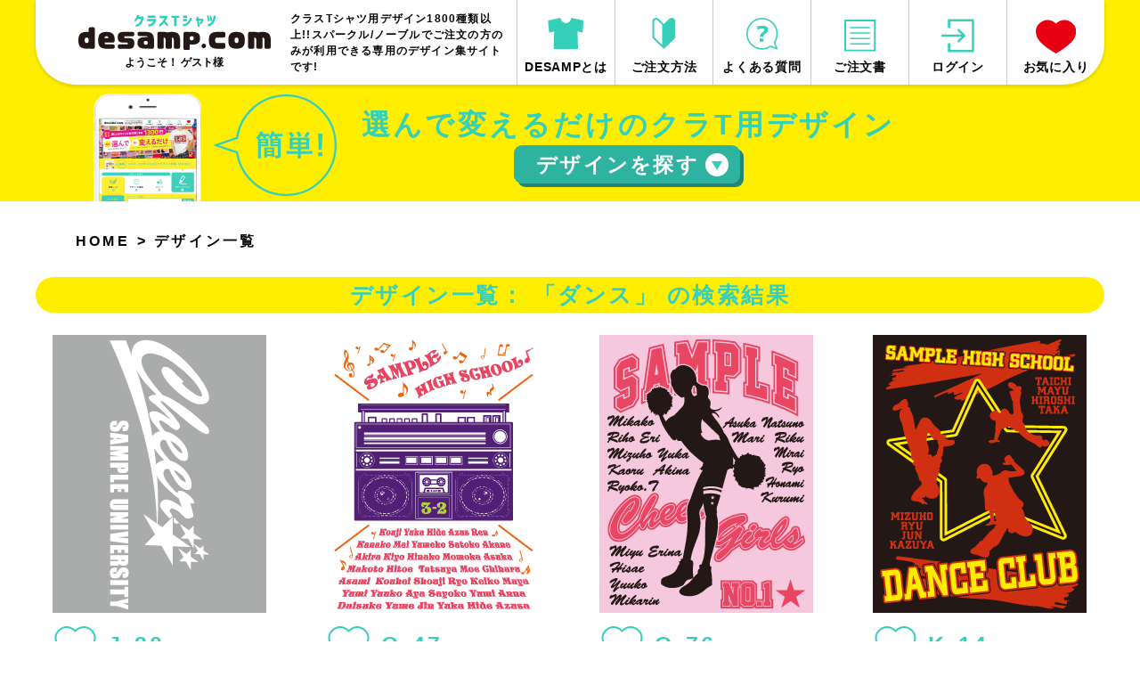

--- FILE ---
content_type: text/html
request_url: https://www.desamp.com/design-list.php?w=%E3%83%80%E3%83%B3%E3%82%B9
body_size: 42624
content:
<!DOCTYPE html>
<html lang="ja" prefix="og: http://ogp.me/ns#">
<head>
<meta charset="euc-jp">

<script>
      (function(i,s,o,g,r,a,m){i['GoogleAnalyticsObject']=r;i[r]=i[r]||function(){
      (i[r].q=i[r].q||[]).push(arguments)},i[r].l=1*new Date();a=s.createElement(o),
      m=s.getElementsByTagName(o)[0];a.async=1;a.src=g;m.parentNode.insertBefore(a,m)
      })(window,document,'script','//www.google-analytics.com/analytics.js','ga');
    
      ga('create', 'UA-17127227-10', 'auto');
      ga('send', 'pageview');
</script>


<!-- Google tag (gtag.js) -->
<script async src="https://www.googletagmanager.com/gtag/js?id=G-R02NRQDPPY"></script>
<script>
  window.dataLayer = window.dataLayer || [];
  function gtag(){dataLayer.push(arguments);}
  gtag('js', new Date());

  gtag('config', 'G-R02NRQDPPY');
</script>

<!--== jQuery,description等の読み込み =================================-->
<script type="text/javascript" src="/web-box/include/jquery/jquery-1.8.2.js"></script>
<script type="text/javascript" src="/web-box/include/jquery/plugins/plugins.js" charset="EUC-JP"></script>
<meta name="description" content="スパークル/ノーブルでご注文の方のみが利用できる専用のデザイン集サイトです！">
<meta name="keywords" content="クラスTシャツ,かっこいい系デザイン,オリジナルTシャツ,オリジナルプリント">

<!--== OGP =================================-->
<meta property="og:title" content="デザイン一覧｜クラスTシャツ">
<meta property="og:url" content="https://www.desamp.com/design-list.php?w=%E3%83%80%E3%83%B3%E3%82%B9">
<meta property="og:description" content="クラスTシャツ用デザイン1300種類以上!!スパークル/ノーブルでご注文の方のみが利用できる専用のデザイン集サイトです!">
<meta property="og:site_name" content="DESAMP.COM">
<meta property="og:type" content="article">
<meta property="og:locale" content="ja_JP">
<meta property="fb:admins" content="">
<meta name="twitter:description" content="クラスTシャツ用デザイン1300種類以上!!スパークル/ノーブルでご注文の方のみが利用できる専用のデザイン集サイトです!">
<meta name="twitter:card" content="summary_large_image">


<!--== その他の設定 =================================-->
<meta name="viewport" content="width=device-width,initial-scale=1.0">
<meta name="format-detection" content="email=no,telephone=no,address=no">

<!--== CSS =================================-->
<link rel="stylesheet" type="text/css" href="/css/default.css">
<link rel="stylesheet" type="text/css" href="/css/common.css?date=20210205">

<link rel="stylesheet" type="text/css" href="/css/pc-global.css?date=20210205" media="print, screen and (min-width: 671px)">
<link rel="stylesheet" type="text/css" href="/css/pc-local.css?date=20210205" media="print, screen and (min-width: 671px)">

<link rel="stylesheet" type="text/css" href="/css/sp-global.css?date=20210205" media="screen and (max-width: 670px)">
<link rel="stylesheet" type="text/css" href="/css/sp-local.css?date=20210205" media="screen and (max-width: 670px)">
<link rel="stylesheet" type="text/css" href="/css/plugin/colorbox.css">
<!--== JS =================================-->
<script src="/js/jquery-common.js?date=20210205" charset="UTF-8"></script>
<script src="/js/jquery.bxslider.min.js"></script>
<script src="/js/favorite.js"></script>
<script src="/web-box/include/jquery/plugins/colorbox/jquery.colorbox.js"></script>
<title>
デザイン一覧｜クラスTシャツ</title>
<meta name="twitter:title" content="デザイン一覧｜クラスTシャツ">
</head>
<body class="" id="design-list">
<div class="Wrapper">
    <header class="Header">
        
<div class="Header-in-wrap In-wrap clearfix">
    <input type="checkbox" class="SP-nav-check PC-none" id="SP-nav">
    <label class="SP-nav-bg PC-none" for="SP-nav"></label>
    <div class="left-wrap Fl">
        <div class="left-in-wrap">
            <div class="Logo">
                <a href="/">
                    <img src="/img/logo.svg" alt="クラスTシャツ DESAMP.COM">
                </a>
            </div>
                        <div class="Login-box-user SP-none">
              <p class="login-name">ようこそ！&nbsp;ゲスト様</p>
            </div>
                    </div>
        <!-- /left-in-wrap-->
        <div class="h1-wrap">
                <h1>クラスTシャツ用デザイン1800種類以上!!スパークル/ノーブルでご注文の方のみが利用できる専用のデザイン集サイトです!</h1>
            </div>
    <div class="sp-nav-btn PC-none">
        <label for="SP-nav"><span class="icon-menu"><span></span><span></span><span></span><span></span></span></label>

        <nav class="sp-header-nav PC-none">

                        <div class="Login-box-user">
              <p class="login-name">ようこそ！&nbsp;ゲスト様</p>
            </div>
                        <ul class="main-nav No-list">
                <li class="M01"><a href="/about.php"><span class="nav-img"><img alt="" src="/img/icon_menu01.svg"></span><span class="nav-txt">DESAMPとは</span></a></li>
                <li class="M02"><a href="/order.php"><span class="nav-img"><img alt="" src="/img/icon_menu02.svg"></span><span class="nav-txt">ご注文方法</span></a></li>
                <li class="M03"><a href="/faq.php"><span class="nav-img"><img alt="" src="/img/icon_menu03.svg"></span><span class="nav-txt">よくある質問</span></a></li>
                <li class="M04"><a href="/order.php"><span class="nav-img"><img alt="" src="/img/icon_menu04.svg"></span><span class="nav-txt">ご注文書</span></a></li>
                                <li class="M06"><a href="/press_login.php"><span class="nav-img"><img alt="" src="/img/icon_login.svg"></span><span class="nav-txt">ログイン</span></a></li>
                                <li class="M05"><a href="/favorite.php"><span class="nav-img"><img alt="" src="/img/icon_menu05.svg"></span><span class="nav-txt">お気に入り</span></a></li>
            </ul>
            <ul class="sub-nav No-list">
                <li><a class="btn" href="/">HOME</a></li>
                <li><a class="btn JS-nav-close" href="#footer-company">企業情報</a></li>
                <li><span class="btn">シャツご注文について</span>
                    <ul class="inner-nav No-list">
                        <li><a href="https://www.s-parkle.co.jp" target="_blank">株式会社スパークル</a></li>
                        <li><a href="https://noble-t.net" target="_blank">有限会社ラック</a></li>
                    </ul>
                </li>
            </ul>
        </nav>
    </div>
    </div>
    <!-- /left-wrap-->

    <div class="right-wrap Fr">
        <nav class="Header-nav">
            <ul class="No-list">
                <li class="M01"><a href="/about.php"><span class="nav-img"><img alt="" src="/img/icon_menu01.svg"></span><span class="nav-txt">DESAMPとは</span></a></li>
                <li class="M02"><a href="/order.php"><span class="nav-img"><img alt="" src="/img/icon_menu02.svg"></span><span class="nav-txt">ご注文方法</span></a></li>
                <li class="M03"><a href="/faq.php"><span class="nav-img"><img alt="" src="/img/icon_menu03.svg"></span><span class="nav-txt">よくある質問</span></a></li>
                <li class="M04"><a href="/order.php"><span class="nav-img"><img alt="" src="/img/icon_menu04.svg"></span><span class="nav-txt">ご注文書</span></a></li>
                                <li class="M06"><a href="/press_login.php"><span class="nav-img"><img alt="" src="/img/icon_login.svg"></span><span class="nav-txt">ログイン</span></a></li>
                                <li class="M05"><a href="/favorite.php"><span class="nav-img"><img alt="" src="/img/icon_menu05.svg"></span><span class="nav-txt">お気に入り</span></a></li>
            </ul>
        </nav>
        <!-- /Header-nav-->
    </div>
    <!-- /right-wrap-->
</div>
<!-- /Header-in-wrap -->
    </header>
    <!-- /Header -->
    <div class="Content">
        <div class="Search-box">
            <div class="Top-area">
    <div class="area-wrap In-wrap clearfix">
        <div class="area-img Fl">
            <img src="/img/search-box/toparea_img01.png" alt="スマホ・PCからそのままデザイン作成・注文OK！！">
        </div>
        <div class="area-txt Fl">
            <!-- <div class="inner"><p class="text">スマホ・PCからそのままデザイン編集できる!!</p> -->
            <div class="inner">
                <p class="text">選んで変えるだけのクラT用デザイン</p>
                <div class="btn-wrap PC-none tsukuru"><a href="/pd/?i=1" target="_blank">デザインをつくる</a></div>
                <div class="btn-wrap sagasu"><a class="JS-noscroll" href="#" id="JS-search-btn"><span></span></a></div>
            </div>
        </div>
    </div>
</div>
<!-- /Top-area -->
<div class="Tab-area clearfix" id="JS-search-area">
    <form name="h_search" action="" method="get">
        <input type="hidden" name="tab" value="">
        <input type="hidden" name="mode" value="">
        <input type="hidden" name="pc" value="">
        <input type="hidden" name="c" value="">
        <input type="hidden" name="w" value="ダンス">
        <input class="tab-input" id="tab-input01" type="radio" name="tabs" value="0"  checked="checked">
        <input class="tab-input" id="tab-input02" type="radio" name="tabs" value="1" >
        <input class="tab-input" id="tab-input03" type="radio" name="tabs" value="2" >
        <div class="tab-btn-wrap clearfix In-wrap">
            <a class="design-create-btn Fr SP-none" href="/pd/?i=1" target="_blank">
                <div class="tab-img">
                </div>
                <p>デザインをつくる</p>
                <img alt="" src="/img/icon_arrow02.svg">
            </a>
            <div class="tab-btn-content Fl">
                <div class="tab-btn-title">
                    <span class="title01">デザインを<span class="title02">探す</span></span>
                </div>
                <ul class="tab-btn-left clearfix">
                                            <li class="tab-btn tab01">
                            <label for="tab-input01"> <span class="tab-img"></span> <span class="tab-title">利用シーンから探す</span> <img alt="" src="/img/icon_arrow01.svg"> </label>
                        </li>
                                            <li class="tab-btn tab02">
                            <label for="tab-input02"> <span class="tab-img"></span> <span class="tab-title">プリント位置から探す</span> <img alt="" src="/img/icon_arrow01.svg"> </label>
                        </li>
                                            <li class="tab-btn tab03">
                            <label for="tab-input03"> <span class="tab-img"></span> <span class="tab-title">カラー数・加工方法から探す</span> <img alt="" src="/img/icon_arrow01.svg"> </label>
                        </li>
                                    </ul>
            </div>
            <!-- /tab-btn-content -->
        </div>
        <!-- /tab-btn-wrap -->
        <div class="tab-body tab01 SP-in-wrap clearfix">
            <div class="tab-body-top clearfix In-wrap">
                <div class="tab-body-btn Fl">
                    <a href="/design-list.php"><span>全てを表示</span></a>
                </div>
                <div class="tab-body-seach Fr">
                    <p class="seach-title">フリーワード検索</p>
                    <input class="seach-input" title="キーワードから探す" type="text" size="20" value="ダンス" name="w" placeholder="イベント名  かっこいい  吹奏楽 など">
                    <input class="seach-btn submit_word" type="button" value="検索" name="Submit">
                </div>
            </div>
            <!-- /tab-body-top -->
            <div class="tab-body-bottom In-wrap">
                <p class="categ-title">カテゴリーで探す</p>
                                <div class="tab-list-wrap clearfix">
                                        <p class="tab-list">
  
  <a href="/design-list.php?&pc=48">
    
    <img src="/web-box/upload/search/ninki.gif" alt="　"><span>　</span></a></p><p class="tab-list">
  
  <a href="/design-list.php?&pc=49">
    
    <img src="/web-box/upload/search/2407221658.gif" alt="　"><span>　</span></a></p><p class="tab-list">
  
  <a href="/design-list.php?&pc=33">
    
    <img src="/web-box/upload/search/2407221658(1).gif" alt="　"><span>　</span></a></p><p class="tab-list">
  
  <a href="/design-list.php?&pc=28">
    
    <img src="/web-box/upload/search/2407221659.gif" alt="　"><span>　</span></a></p><p class="tab-list">
  
  <a href="/design-list.php?&pc=27">
    
    <img src="/web-box/upload/search/2407221659(1).gif" alt="　"><span>　</span></a></p><p class="tab-list">
  
  <a href="/design-list.php?&pc=26">
    
    <img src="/web-box/upload/search/2407221659(2).gif" alt="　"><span>　</span></a></p><p class="tab-list">
  
  <a href="/design-list.php?&pc=4">
    
    <img src="/web-box/upload/search/2407221659(3).gif" alt="　"><span>　</span></a></p><p class="tab-list">
  
  <a href="/design-list.php?&pc=50">
    
    <img src="/web-box/upload/search/2407221659(4).gif" alt="　"><span>　</span></a></p><p class="tab-list">
  
  <a href="/design-list.php?&pc=51">
    
    <img src="/web-box/upload/search/2407221659(5).gif" alt="　"><span>　</span></a></p><p class="tab-list">
  
  <a href="/design-list.php?&pc=20">
    
    <img src="/web-box/upload/search/2407221659(6).gif" alt="　"><span>　</span></a></p><p class="tab-list">
  
  <a href="/design-list.php?&pc=52">
    
    <img src="/web-box/upload/search/2407221659(7).gif" alt="　"><span>　</span></a></p><p class="tab-list">
  
  <a href="/design-list.php?&pc=55">
    
    <img src="/web-box/upload/search/mbti.png" alt="　"><span>　</span></a></p>                </div>
            </div>
            <!-- /tab-body-bottom -->
        </div>
        <!-- /tab-body.tab01 -->
        <div class="tab-body tab02 SP-in-wrap clearfix">
            <div class="tab-body-top clearfix In-wrap">
                <div class="tab-body-btn Fl">
                    <a href="/design-list.php"><span>全てを表示</span></a>
                </div>
                <div class="tab-body-seach Fr">
                    <p class="seach-title">フリーワード検索</p>
                    <input class="seach-input" title="キーワードから探す" type="text" size="20" value="ダンス" name="search" placeholder="イベント名  かっこいい  吹奏楽 など">
                    <input class="seach-btn submit_word" type="button" value="検索" name="Submit">
                </div>
            </div>
            <!-- /tab-body-top -->
            <div class="tab-body-bottom In-wrap">
                <p class="categ-title">カテゴリーで探す</p>
                <div class="tab-list-wrap clearfix">
                                                            <p class="tab-list">
  
  <a href="/design-list.php?&pc=42">
    
    <img src="/web-box/upload/search/2407241145.gif" alt="　"><span>　</span></a></p><p class="tab-list">
  
  <a href="/design-list.php?&pc=43">
    
    <img src="/web-box/upload/search/2407222039(5).gif" alt="　"><span>　</span></a></p><p class="tab-list">
  
  <a href="/design-list.php?&pc=44">
    
    <img src="/web-box/upload/search/2407222039(6).gif" alt="　"><span>　</span></a></p><p class="tab-list">
  
  <a href="/design-list.php?&pc=45">
    
    <img src="/web-box/upload/search/2407222039(7).gif" alt="　"><span>　</span></a></p><p class="tab-list">
  
  <a href="/design-list.php?&pc=46">
    
    <img src="/web-box/upload/search/2407222039.gif" alt="　"><span>　</span></a></p><p class="tab-list">
  
  <a href="/design-list.php?&pc=47">
    
    <img src="/web-box/upload/search/2407222039(1).gif" alt="　"><span>　</span></a></p>                </div>
            </div>
            <!-- /tab-body-bottom -->
        </div>
        <!-- /tab-body.tab02 -->
        <div class="tab-body tab03 SP-in-wrap clearfix">
            <div class="tab-body-top clearfix In-wrap">
                <div class="tab-body-btn Fl">
                    <a href="/design-list.php"><span>全てを表示</span></a>
                </div>
                <div class="tab-body-seach Fr">
                    <p class="seach-title">フリーワード検索</p>
                    <input class="seach-input" title="キーワードから探す" type="text" size="20" value="ダンス" name="search" placeholder="イベント名  かっこいい  吹奏楽 など">
                    <input class="seach-btn submit_word" type="button" value="検索" name="Submit">
                </div>
            </div>
            <!-- /tab-body-top -->
            <div class="tab-body-bottom In-wrap">
                <p class="categ-title">カテゴリーで探す</p>
                <div class="tab-list-wrap clearfix">
                                                            <p class="tab-list">
  
  <a href="/design-list.php?&pc=37">
    
    <img src="/web-box/upload/search/2407241152.gif" alt="　"><span>　</span></a></p><p class="tab-list">
  
  <a href="/design-list.php?&pc=38">
    
    <img src="/web-box/upload/search/2407222039(2).gif" alt="　"><span>　</span></a></p><p class="tab-list">
  
  <a href="/design-list.php?&pc=39">
    
    <img src="/web-box/upload/search/2407222039(3).gif" alt="　"><span>　</span></a></p><p class="tab-list">
  
  <a href="/design-list.php?&pc=40">
    
    <img src="/web-box/upload/search/2407221659(7).gif" alt="　"><span>　</span></a></p><p class="tab-list">
  
  <a href="/design-list.php?&pc=41">
    
    <img src="/web-box/upload/search/2407222039(4).gif" alt="　"><span>　</span></a></p>                </div>
            </div>
            <!-- /tab-body-bottom -->
        </div>
        <!-- /tab-body.tab03 -->
    </form>
</div>
<!-- /Tab-area -->
<script language="javascript" type="text/javascript">
    <!--
    var url = "/design-list.php";

    function makeQueryStr(url, tab, mode, pc, c, w) {
        if (tab == "") tab = 0;
        var qstr = "";
        if (tab != "") qstr += "tab=" + tab;
        if (mode != "") qstr += "&mode=" + mode;
        if (pc != "") qstr += "&pc=" + pc;
        if (c != "") qstr += "&c=" + c;
        if (w != "") qstr += "&w=" + w;

        if (qstr != "") qstr = "?" + qstr;

        return url + qstr
    }

    function submitCtg(pctg) {
        var target = makeQueryStr(
            url,
            $('input[name="tab"]').val(),
            $('input[name="mode"]').val(),
            pctg,
            "", //$('input[name="c"]').val(),
            encodeURI($('input[name="w"]').val())
        )

        location.href = target;
    }

    $(function() {
        $('.submit_word').on('click', function() {
            //console.log($(this).prev().val());
            var target = makeQueryStr(
                url,
                $('input[name="tab"]').val(),
                $('input[name="mode"]').val(),
                $('input[name="pc"]').val(),
                $('input[name="c"]').val(),
                encodeURI($(this).prev().val())
            )

            location.href = target;
        });
        $('.submit_pctg').on('click', function() {
            //console.log($(this).prev().val());
            var target = makeQueryStr(
                url,
                $('input[name="tab"]').val(),
                $('input[name="mode"]').val(),
                $(this).prev().val(),
                "", //$('input[name="c"]').val(),
                encodeURI($('input[name="w"]').val())
            )

            location.href = target;
        });
        $('input[name="tabs"]').on('change', function() {
            console.log($('input[name="tab"]').val(), $(this).val());
            $('input[name="tab"]').val($(this).val());
        });
    });
    //
    -->
</script>        </div>
        <!-- /Search-box -->
        <div class="Main-wrap In-wrap">
            <!-- == MAIN =========================================================== -->
            <div class="Breadcrumbs">
                <div class="wb-sitemap">
<ul>
<li><a href='/index.php'>HOME</a></li><li> &gt; <a href='/design-list.php'>デザイン一覧</a></li></ul>
</div>
            </div>
            <div class="main-content SP-in-wrap">
                <h2 class="Title-article">デザイン一覧： 「ダンス」 の検索結果</h2>
                                <!-- /design-list-wrap -->
<form method="get" name="sform"  action="/design-list.php" accept-charset="UTF-8">
    <input type="hidden" name="page" value="0">
    <input type="hidden" name="mode" value="">
    <input type="hidden" name="tab" value="">
    <input type="hidden" name="pc" value="">
    <input type="hidden" name="c" value="">
    <input type="hidden" name="w" value="ダンス">
</form>
<div class="design-list-wrap clearfix">
    <div class="design-list single-wrap Fl">
                <div class="img">
            <a href="/design-detail.php?xid=247"><img alt="デザイン" src="/web-box/contents/pd/ei/files/upload/9/10443.gif"></a>
        </div>
        <div class="number"><a href="/design-detail.php?xid=247" class="favorite-btn ftl_247" onClick="changeFav(this, 247); return false;"></a><span>J-30</span></div>
        <div class="btn"><a href="/design-detail.php?xid=247"><span>このデザインを見る</span></a></div>
    </div><!-- /design-list -->
    <div class="design-list single-wrap Fl">
                <div class="img">
            <a href="/design-detail.php?xid=1305"><img alt="デザイン" src="/web-box/contents/pd/ei/files/upload/f/1118.gif"></a>
        </div>
        <div class="number"><a href="/design-detail.php?xid=1305" class="favorite-btn ftl_1305" onClick="changeFav(this, 1305); return false;"></a><span>O-47</span></div>
        <div class="btn"><a href="/design-detail.php?xid=1305"><span>このデザインを見る</span></a></div>
    </div><!-- /design-list -->
    <div class="design-list single-wrap Fl">
                <div class="img">
            <a href="/design-detail.php?xid=1337"><img alt="デザイン" src="/web-box/contents/pd/ei/files/upload/5/8776.gif"></a>
        </div>
        <div class="number"><a href="/design-detail.php?xid=1337" class="favorite-btn ftl_1337" onClick="changeFav(this, 1337); return false;"></a><span>O-76</span></div>
        <div class="btn"><a href="/design-detail.php?xid=1337"><span>このデザインを見る</span></a></div>
    </div><!-- /design-list -->
    <div class="design-list single-wrap Fl">
                <div class="img">
            <a href="/design-detail.php?xid=366"><img alt="デザイン" src="/web-box/contents/pd/ei/files/upload/a/9456.gif"></a>
        </div>
        <div class="number"><a href="/design-detail.php?xid=366" class="favorite-btn ftl_366" onClick="changeFav(this, 366); return false;"></a><span>K-14</span></div>
        <div class="btn"><a href="/design-detail.php?xid=366"><span>このデザインを見る</span></a></div>
    </div><!-- /design-list -->
    <div class="design-list single-wrap Fl">
                <div class="img">
            <a href="/design-detail.php?xid=377"><img alt="デザイン" src="/web-box/contents/pd/ei/files/upload/d/9454.gif"></a>
        </div>
        <div class="number"><a href="/design-detail.php?xid=377" class="favorite-btn ftl_377" onClick="changeFav(this, 377); return false;"></a><span>K-15</span></div>
        <div class="btn"><a href="/design-detail.php?xid=377"><span>このデザインを見る</span></a></div>
    </div><!-- /design-list -->
    <div class="design-list single-wrap Fl">
                <div class="img">
            <a href="/design-detail.php?xid=389"><img alt="デザイン" src="/web-box/contents/pd/ei/files/upload/0/9522.gif"></a>
        </div>
        <div class="number"><a href="/design-detail.php?xid=389" class="favorite-btn ftl_389" onClick="changeFav(this, 389); return false;"></a><span>K-16</span></div>
        <div class="btn"><a href="/design-detail.php?xid=389"><span>このデザインを見る</span></a></div>
    </div><!-- /design-list -->
    <div class="design-list single-wrap Fl">
                <div class="img">
            <a href="/design-detail.php?xid=400"><img alt="デザイン" src="/web-box/contents/pd/ei/files/upload/8/9428.gif"></a>
        </div>
        <div class="number"><a href="/design-detail.php?xid=400" class="favorite-btn ftl_400" onClick="changeFav(this, 400); return false;"></a><span>K-17</span></div>
        <div class="btn"><a href="/design-detail.php?xid=400"><span>このデザインを見る</span></a></div>
    </div><!-- /design-list -->
    <div class="design-list single-wrap Fl">
                <div class="img">
            <a href="/design-detail.php?xid=411"><img alt="デザイン" src="/web-box/contents/pd/ei/files/upload/a/9408.gif"></a>
        </div>
        <div class="number"><a href="/design-detail.php?xid=411" class="favorite-btn ftl_411" onClick="changeFav(this, 411); return false;"></a><span>K-18</span></div>
        <div class="btn"><a href="/design-detail.php?xid=411"><span>このデザインを見る</span></a></div>
    </div><!-- /design-list -->
    <div class="design-list single-wrap Fl">
                <div class="img">
            <a href="/design-detail.php?xid=422"><img alt="デザイン" src="/web-box/contents/pd/ei/files/upload/7/9400.gif"></a>
        </div>
        <div class="number"><a href="/design-detail.php?xid=422" class="favorite-btn ftl_422" onClick="changeFav(this, 422); return false;"></a><span>K-19</span></div>
        <div class="btn"><a href="/design-detail.php?xid=422"><span>このデザインを見る</span></a></div>
    </div><!-- /design-list -->
    <div class="design-list single-wrap Fl">
                <div class="img">
            <a href="/design-detail.php?xid=434"><img alt="デザイン" src="/web-box/contents/pd/ei/files/upload/5/2638.gif"></a>
        </div>
        <div class="number"><a href="/design-detail.php?xid=434" class="favorite-btn ftl_434" onClick="changeFav(this, 434); return false;"></a><span>K-20</span></div>
        <div class="btn"><a href="/design-detail.php?xid=434"><span>このデザインを見る</span></a></div>
    </div><!-- /design-list -->
    <div class="design-list single-wrap Fl">
                <div class="img">
            <a href="/design-detail.php?xid=436"><img alt="デザイン" src="/web-box/contents/pd/ei/files/upload/d/2682.gif"></a>
        </div>
        <div class="number"><a href="/design-detail.php?xid=436" class="favorite-btn ftl_436" onClick="changeFav(this, 436); return false;"></a><span>K-21</span></div>
        <div class="btn"><a href="/design-detail.php?xid=436"><span>このデザインを見る</span></a></div>
    </div><!-- /design-list -->
    <div class="design-list single-wrap Fl">
                <div class="img">
            <a href="/design-detail.php?xid=438"><img alt="デザイン" src="/web-box/contents/pd/ei/files/upload/6/9376.gif"></a>
        </div>
        <div class="number"><a href="/design-detail.php?xid=438" class="favorite-btn ftl_438" onClick="changeFav(this, 438); return false;"></a><span>K-22</span></div>
        <div class="btn"><a href="/design-detail.php?xid=438"><span>このデザインを見る</span></a></div>
    </div><!-- /design-list -->
    <div class="design-list single-wrap Fl">
                <div class="img">
            <a href="/design-detail.php?xid=439"><img alt="デザイン" src="/web-box/contents/pd/ei/files/upload/b/9370.gif"></a>
        </div>
        <div class="number"><a href="/design-detail.php?xid=439" class="favorite-btn ftl_439" onClick="changeFav(this, 439); return false;"></a><span>K-23</span></div>
        <div class="btn"><a href="/design-detail.php?xid=439"><span>このデザインを見る</span></a></div>
    </div><!-- /design-list -->
    <div class="design-list single-wrap Fl">
                <div class="img">
            <a href="/design-detail.php?xid=440"><img alt="デザイン" src="/web-box/contents/pd/ei/files/upload/9/9368.gif"></a>
        </div>
        <div class="number"><a href="/design-detail.php?xid=440" class="favorite-btn ftl_440" onClick="changeFav(this, 440); return false;"></a><span>K-24</span></div>
        <div class="btn"><a href="/design-detail.php?xid=440"><span>このデザインを見る</span></a></div>
    </div><!-- /design-list -->
    <div class="design-list single-wrap Fl">
                <div class="img">
            <a href="/design-detail.php?xid=441"><img alt="デザイン" src="/web-box/contents/pd/ei/files/upload/1/2652.gif"></a>
        </div>
        <div class="number"><a href="/design-detail.php?xid=441" class="favorite-btn ftl_441" onClick="changeFav(this, 441); return false;"></a><span>K-25</span></div>
        <div class="btn"><a href="/design-detail.php?xid=441"><span>このデザインを見る</span></a></div>
    </div><!-- /design-list -->
    <div class="design-list single-wrap Fl">
                <div class="img">
            <a href="/design-detail.php?xid=442"><img alt="デザイン" src="/web-box/contents/pd/ei/files/upload/e/2654.gif"></a>
        </div>
        <div class="number"><a href="/design-detail.php?xid=442" class="favorite-btn ftl_442" onClick="changeFav(this, 442); return false;"></a><span>K-26</span></div>
        <div class="btn"><a href="/design-detail.php?xid=442"><span>このデザインを見る</span></a></div>
    </div><!-- /design-list -->
    <div class="design-list single-wrap Fl">
                <div class="img">
            <a href="/design-detail.php?xid=443"><img alt="デザイン" src="/web-box/contents/pd/ei/files/upload/d/2656.gif"></a>
        </div>
        <div class="number"><a href="/design-detail.php?xid=443" class="favorite-btn ftl_443" onClick="changeFav(this, 443); return false;"></a><span>K-27</span></div>
        <div class="btn"><a href="/design-detail.php?xid=443"><span>このデザインを見る</span></a></div>
    </div><!-- /design-list -->
    <div class="design-list single-wrap Fl">
                <div class="img">
            <a href="/design-detail.php?xid=445"><img alt="デザイン" src="/web-box/contents/pd/ei/files/upload/b/9360.gif"></a>
        </div>
        <div class="number"><a href="/design-detail.php?xid=445" class="favorite-btn ftl_445" onClick="changeFav(this, 445); return false;"></a><span>K-28</span></div>
        <div class="btn"><a href="/design-detail.php?xid=445"><span>このデザインを見る</span></a></div>
    </div><!-- /design-list -->
    <div class="design-list single-wrap Fl">
                <div class="img">
            <a href="/design-detail.php?xid=447"><img alt="デザイン" src="/web-box/contents/pd/ei/files/upload/6/3504.gif"></a>
        </div>
        <div class="number"><a href="/design-detail.php?xid=447" class="favorite-btn ftl_447" onClick="changeFav(this, 447); return false;"></a><span>K-29</span></div>
        <div class="btn"><a href="/design-detail.php?xid=447"><span>このデザインを見る</span></a></div>
    </div><!-- /design-list -->
    <div class="design-list single-wrap Fl">
                <div class="img">
            <a href="/design-detail.php?xid=450"><img alt="デザイン" src="/web-box/contents/pd/ei/files/upload/e/9364.gif"></a>
        </div>
        <div class="number"><a href="/design-detail.php?xid=450" class="favorite-btn ftl_450" onClick="changeFav(this, 450); return false;"></a><span>K-30</span></div>
        <div class="btn"><a href="/design-detail.php?xid=450"><span>このデザインを見る</span></a></div>
    </div><!-- /design-list -->
</div>
<!-- /design-list-wrap -->
<script language="javascript" type="text/javascript">
<!--
function goPage (page)
{
    var f = document.sform;
    f.page.value = page;
    f.submit();
}
//-->
</script>
<div class="Pager ">
<ul>  <li><span class="page-now gul-pager-prev-page">&laquo;</span></li>
  <li><span class="page-now gul-pager-active">1</span></li>
  <li><a class="" href="javascript:void(0);" onclick="goPage(2);return false;">2</a></li>
  <li><a class="gul-pager-next-page" href="javascript:void(0);" onclick="goPage(2);return false;">&raquo;</a></li>
</ul>
</div>            </div>
            <!-- == /MAIN =========================================================== -->
        </div>
    </div>
    <!-- /Content -->
    <!-- <div class="Slider-case-box">
            </div> -->
    <!-- /Slider-case-box -->
    <div class="Footer01">
        
<div class="Footer01-content">
    <section class="design-arrgt-area In-wrap">
        <div class="Head-wrap">
            <h2 class="txt01"><span>注文しよう!!</span></h2>
            <p class="txt02">DESAMPは「書体」などの文字、「インクカラー」を変更できます。</p>
        </div>
        <div class="Arrgt-link-block SP-in-wrap clearfix">
<div class="content01 Fl"><a class="link01" href="https://www.s-parkle.co.jp/app/page/font-ink/" target="_blank"><span class="img"><img alt="変更OK" class="icon" src="/img/icon_changable.svg"></span><span class="text">豊富な書体一覧</span></a> <a class="link02" href="https://www.s-parkle.co.jp/app/page/inkoption/" target="_blank"><span class="img"><img alt="変更OK" class="icon" src="/img/icon_changable.svg"></span><span class="text">インクカラー一覧</span></a></div>

<div class="content02 Fr">
<p class="text"><span class="color">注文方法</span>も<br>
<span class="color">簡単・速い</span>!!</p>
<a class="btn JS-download-dialog-btn" href="/download-dialog/"><span>注文書ダウンロード</span></a></div>
</div>
<!-- /Arrgt-link-block -->    </section>
    <!-- /design-arrgt-wrap -->
    <section class="feature-area Arrow-area" id="feature">
    	<div class="inner-wrap In-wrap">
        <div class="Head-wrap">
            <h2 class="txt01"><span>特集</span></h2>
            <p class="txt02">DESAMPにプラスしたい!!作成のヒントや、挑戦したい加工を紹介!!</p>
        </div>
        <div class="content-body">
            <article class="article">
    <div class="img-wrap">
    
        
        <img class="label" alt="NEW" src="/img/feature_label03.svg">
        
    
        
        <img src="/web-box/upload/feature/new_feature_img02.jpg" alt="背番号に柄入りが登場">
        
    </div>
    <h3 class="title">
        <span>背番号に柄入りが登場</span>
    </h3>
    
    
    <div class="text-wrap">1色だけじゃ物足りない!!<br>
カラフルで映える柄がおすすめ!!<br>
DESAMPとあわせよう!!</div>
    
    
    
    
    <div class="btn-wrap">
        <a href="https://www.s-parkle.co.jp/app/page/sougara" target="_blank"></a>
    </div>
    
</article>
<!-- /article --><article class="article">
    <div class="img-wrap">
    
        
        <img class="label" alt="NEW" src="/img/feature_label03.svg">
        
    
        
        <img src="/web-box/upload/feature/feature_img03_2024.jpg" alt="写真を使おう!!">
        
    </div>
    <h3 class="title">
        <span>写真を使おう!!</span>
    </h3>
    
    
    <div class="text-wrap">定番人気!!<br>
先生の写真をデザインにしよう!<br>
専用デサンプでより華やかに!!</div>
    
    
    
    
    <div class="btn-wrap">
        <a href="https://www.s-parkle.co.jp/app/page/photo" target="_blank"></a>
    </div>
    
</article>
<!-- /article -->        </div>
        <!-- /content-body -->
        </div>
        <!-- /inner-wrap -->
    </section>
    <!-- /feature-area -->
    <section class="contact-area Arrow-area In-wrap">
        <div class="Head-wrap">
            <h2 class="txt01"><span>お問い合わせ</span></h2>
            <p class="txt02">TELまたはメールですぐに解決!!お気軽にご相談ください。</p>
        </div>
        <div class="contact-wrap clearfix">
            <div class="left-wrap stripe-box">
            <div class="inner-wrap">
                <p class="img"><img alt="フリーダイヤル" src="/img/footer_contact_tel.svg"></p>
                <p class="title">受付時間</p>
                <p class="txt">10:00～19:00(土日祝休)</p>
                <p class="tel"><a class="JS-tel-link" href="tel:0120040320">0120-040-320</a></p>
            </div>
            </div>
            <div class="right-wrap stripe-box">
            <div class="inner-wrap">
                <p class="img"><img alt="メール" src="/img/footer_contact_mail.svg"></p>
                <p class="title"><span>受付時間</span></p>
                <p class="txt"><span>24時間OK!!&nbsp;※返答は営業時間内となります。</span></p>
                <p class="mail">info＠s-parkle.co.jp</p>
            </div>
            </div>
        </div>
        <!-- /contact-wrap -->
    </section>
    <!-- /contact-area -->
</div>
<!-- /Footer01-content -->
    </div>
    <!-- /Footer01 -->
    <footer class="Footer02">
        
<div class="Footer-in-wrap" id="footer-company">
    <div class="top-wrap In-wrap clearfix">
        <div class="company-wrap Fr clearfix">
            <div class="txt-wrap">
                <p>学校関係者様専門だから安心！</p>
                <p>クラスTシャツならお任せください。</p>
            </div>
            <div class="info-wrap">
                <p class="company-name">株式会社スパークル</p>
                <p class="company-tel"><span class="tel">TEL</span><a class="JS-tel-link" href="tel:0120040320">0120-040-320</a></p>
                <div class="contact-info clearfix">
                    <p class="Fl info-fax"><span>FAX</span>0120-040-520</p>
                    <p class="Fr info-mail"><span>MAIL</span>info@s-parkle.co.jp</p>
                </div>
                <!-- /contact-info -->
            </div>
            <!-- /info-wrap-->
        </div>
        <!-- /company-wrap -->
        <div class="calendar-wrap Fl">
            <div class="calendar-txt-wrap">
                <p class="calendar-txt"><span class="title">営業日カレンダー</span> <span class="open01">営業時間</span> <span class="open02">10:00�19:00</span> <span class="close01">定休日</span> <span class="close02">土日祝</span> </p>
            </div>
            <!-- /calendar-txt-wrap -->
            <div class="calendar-in-wrap clearfix">
                <div class="calendar-left Fl">
                    <div class="wb-calendar">
<table class='wb-calendar-table'>
<caption>2026年01月</caption><tr>
<th class='wb-calendar-week-sun'><span>日</span></th><th class='wb-calendar-week-mon'><span>月</span></th><th class='wb-calendar-week-tue'><span>火</span></th><th class='wb-calendar-week-wed'><span>水</span></th><th class='wb-calendar-week-thu'><span>木</span></th><th class='wb-calendar-week-fri'><span>金</span></th><th class='wb-calendar-week-sat'><span>土</span></th></tr>
<tr>
<td class='wb-calendar-table-non'></td>
<td class='wb-calendar-table-non'></td>
<td class='wb-calendar-table-non'></td>
<td class='wb-calendar-table-non'></td>
<td class='wb-calendar-table-2'><span>1</span></td>
<td class='wb-calendar-table-2'><span>2</span></td>
<td class='wb-calendar-table-2'><span>3</span></td>
</tr>
<tr>
<td class='wb-calendar-table-2'><span>4</span></td>
<td class='wb-calendar-table-0'><span>5</span></td>
<td class='wb-calendar-table-0'><span>6</span></td>
<td class='wb-calendar-table-0'><span>7</span></td>
<td class='wb-calendar-table-0'><span>8</span></td>
<td class='wb-calendar-table-0'><span>9</span></td>
<td class='wb-calendar-table-2'><span>10</span></td>
</tr>
<tr>
<td class='wb-calendar-table-2'><span>11</span></td>
<td class='wb-calendar-table-2'><span>12</span></td>
<td class='wb-calendar-table-0'><span>13</span></td>
<td class='wb-calendar-table-0'><span>14</span></td>
<td class='wb-calendar-table-0'><span>15</span></td>
<td class='wb-calendar-table-0'><span>16</span></td>
<td class='wb-calendar-table-2'><span>17</span></td>
</tr>
<tr>
<td class='wb-calendar-table-2'><span>18</span></td>
<td class='wb-calendar-table-0'><span>19</span></td>
<td class='wb-calendar-table-0'><span>20</span></td>
<td class='wb-calendar-table-0'><span>21</span></td>
<td class='wb-calendar-table-0'><span>22</span></td>
<td class='wb-calendar-table-0'><span>23</span></td>
<td class='wb-calendar-table-2'><span>24</span></td>
</tr>
<tr>
<td class='wb-calendar-table-2'><span>25</span></td>
<td class='wb-calendar-table-0'><span>26</span></td>
<td class='wb-calendar-table-0'><span>27</span></td>
<td class='wb-calendar-table-0'><span>28</span></td>
<td class='wb-calendar-table-2'><span>29</span></td>
<td class='wb-calendar-table-0'><span>30</span></td>
<td class='wb-calendar-table-2'><span>31</span></td>
</tr>
</table>
</div>
                </div>
                <div class="calendar-right Fl">
                    <div class="wb-calendar">
<table class='wb-calendar-table'>
<caption>2026年02月</caption><tr>
<th class='wb-calendar-week-sun'><span>日</span></th><th class='wb-calendar-week-mon'><span>月</span></th><th class='wb-calendar-week-tue'><span>火</span></th><th class='wb-calendar-week-wed'><span>水</span></th><th class='wb-calendar-week-thu'><span>木</span></th><th class='wb-calendar-week-fri'><span>金</span></th><th class='wb-calendar-week-sat'><span>土</span></th></tr>
<tr>
<td class='wb-calendar-table-2'><span>1</span></td>
<td class='wb-calendar-table-0'><span>2</span></td>
<td class='wb-calendar-table-0'><span>3</span></td>
<td class='wb-calendar-table-0'><span>4</span></td>
<td class='wb-calendar-table-0'><span>5</span></td>
<td class='wb-calendar-table-0'><span>6</span></td>
<td class='wb-calendar-table-2'><span>7</span></td>
</tr>
<tr>
<td class='wb-calendar-table-2'><span>8</span></td>
<td class='wb-calendar-table-0'><span>9</span></td>
<td class='wb-calendar-table-0'><span>10</span></td>
<td class='wb-calendar-table-2'><span>11</span></td>
<td class='wb-calendar-table-0'><span>12</span></td>
<td class='wb-calendar-table-0'><span>13</span></td>
<td class='wb-calendar-table-2'><span>14</span></td>
</tr>
<tr>
<td class='wb-calendar-table-2'><span>15</span></td>
<td class='wb-calendar-table-0'><span>16</span></td>
<td class='wb-calendar-table-0'><span>17</span></td>
<td class='wb-calendar-table-0'><span>18</span></td>
<td class='wb-calendar-table-0'><span>19</span></td>
<td class='wb-calendar-table-0'><span>20</span></td>
<td class='wb-calendar-table-2'><span>21</span></td>
</tr>
<tr>
<td class='wb-calendar-table-2'><span>22</span></td>
<td class='wb-calendar-table-2'><span>23</span></td>
<td class='wb-calendar-table-0'><span>24</span></td>
<td class='wb-calendar-table-0'><span>25</span></td>
<td class='wb-calendar-table-0'><span>26</span></td>
<td class='wb-calendar-table-0'><span>27</span></td>
<td class='wb-calendar-table-2'><span>28</span></td>
</tr>
</table>
</div>
                </div>
            </div>
            <!-- /calendar-in-wrap -->
        </div>
        <!-- /calendar-wrap -->
    </div>
    <!-- /top-wrap -->
    <div class="Copyright">
        <p class="In-wrap">Copyright &copy; 2019 DESAMP All rights reserved.</p>
    </div>
    <!-- /Copyright -->
</div>
<!-- /Foote-in-wrap -->
    </footer>
    <!-- /Footer02 -->
</div>
<!-- /Wrapper -->
</body>
</html>


--- FILE ---
content_type: text/css
request_url: https://www.desamp.com/css/plugin/colorbox.css
body_size: 5350
content:
@charset "utf-8";
/*
    ColorBox Core Style:
    The following CSS is consistent between example themes and should not be altered.
*/
#colorbox,
#cboxOverlay,
#cboxWrapper {
	position:absolute;
	top:0;
	left:0;
	z-index:9999;
	overflow:hidden;
}
#cboxOverlay {
	position:fixed;
	width:100%;
	height:100%;
}
#cboxMiddleLeft,
#cboxBottomLeft {
	clear:left;
}
#cboxContent {
	position:relative;
}
#cboxLoadedContent {
	overflow:auto;
}
#cboxTitle {
	margin:0;
}
#cboxLoadingOverlay,
#cboxLoadingGraphic {
	position:absolute;
	top:0;
	left:0;
	width:100%;
	height:100%;
}
#cboxPrevious,
#cboxNext,
#cboxClose,
#cboxSlideshow {
	cursor:pointer;
	letter-spacing: 0;
}
.cboxPhoto {
	float:left;
	margin:auto;
	border:0;
	display:block;
}
.cboxIframe {
	width:100%;
	height:100%;
	display:block;
	border:0;
}
/* 
    User Style:
    Change the following styles to modify the appearance of ColorBox.  They are
    ordered & tabbed in a way that represents the nesting of the generated HTML.
*/

#cboxPrevious:hover,
#cboxNext:hover,
#cboxClose:hover {
	opacity: 0.8;
}


#cboxOverlay {
	background: rgba(0,0,0,0.4);
}
#colorbox {
}
#cboxTopLeft {
	width: 20px;
	height: 20px;
	background:url(/img/colorbox/border1.png) no-repeat 0 0;
}
#cboxTopCenter {
	height: 20px;
	background:url(/img/colorbox/border1.png) repeat-x 0 -50px;
}
#cboxTopRight {
	width: 20px;
	height: 20px;
	background:url(/img/colorbox/border1.png) no-repeat -30px 0;
}
#cboxBottomLeft {
	width: 20px;
	height: 20px;
	background:url(/img/colorbox/border1.png) no-repeat 0 -30px;
}
#cboxBottomCenter {
	height: 20px;
	background:url(/img/colorbox/border1.png) repeat-x 0 -80px;
}
#cboxBottomRight {
	width: 20px;
	height: 20px;
	background:url(/img/colorbox/border1.png) no-repeat -30px -30px;
}
#cboxMiddleLeft {
	width: 20px;
	background:url(/img/colorbox/border2.png) repeat-y 0 0;
}
#cboxMiddleRight {
	width: 20px;
	background:url(/img/colorbox/border2.png) repeat-y -30px 0;
}
#cboxContent {
	background:#fff;
	overflow:hidden;
}
.cboxIframe {
	background:#fff;
}
#cboxError {
	padding:50px;
	border:1px solid #ccc;
}
#cboxLoadedContent {
	margin-bottom: 28px;
}
#cboxTitle {
	position:absolute;
	bottom:0px;
	left:0;
	text-align:center;
	width:100%;
	color:#999;
}
#cboxCurrent {
	position:absolute;
	bottom:0px;
	left:100px;
	color:#999;
}
#cboxSlideshow {
	position:absolute;
	bottom:0px;
	right:42px;
	color:#444;
}
#cboxPrevious {
	position:absolute;
	bottom:0px;
	left:0;
	color:#444;
}
#cboxNext {
	position:absolute;
	bottom:0px;
	left:63px;
	color:#444;
}
#cboxLoadingOverlay {
	background:#fff url(/img/colorbox/loading.gif) no-repeat center center;
}
/*
#cboxClose {
	position:absolute;
	bottom:0;
	right:0;
	display:block;
	color:#444;
}
*/
#cboxClose {
    position: absolute;
    top: 0;
    right: 0;
    display: block;
    text-indent: 100%;
    white-space: nowrap;
    overflow: hidden;
    width: 30px;
    height: 30px;
}
#cboxClose:before,
#cboxClose::after {
    content: '';
    background-color: #666;
    display: block;
    height: 2px;
    border-radius: 1px;
    position: absolute;
    top: 0;
    left: 0;
    width: 100%;
    bottom: 0;
}
#cboxClose:before {
    transform: translateY(14px) rotate(45deg);
}
#cboxClose::after {
    transform: translateY(14px) rotate(-45deg);
}
@media screen and (max-width: 670px) {
#cboxClose {
    top: 0;
    right: 0;
    width: 22px;
    height: 22px;
}
#cboxClose:before,
#cboxClose::after {
    top: -3px;
}
}
/*
  The following fixes a problem where IE7 and IE8 replace a PNG's alpha transparency with a black fill
  when an alpha filter (opacity change) is set on the element or ancestor element.  This style is not applied to or needed in IE9.
  See: http://jacklmoore.com/notes/ie-transparency-problems/
*/
.cboxIE #cboxTopLeft,
.cboxIE #cboxTopCenter,
.cboxIE #cboxTopRight,
.cboxIE #cboxBottomLeft,
.cboxIE #cboxBottomCenter,
.cboxIE #cboxBottomRight,
.cboxIE #cboxMiddleLeft,
.cboxIE #cboxMiddleRight {
 filter: progid:DXImageTransform.Microsoft.gradient(startColorstr=#00FFFFFF, endColorstr=#00FFFFFF);
}
/*
  The following provides PNG transparency support for IE6
  Feel free to remove this and the /ie6/ directory if you have dropped IE6 support.
*/
.cboxIE6 #cboxTopLeft {
	background:url(/img/colorbox/ie6/borderTopLeft.png);
}
.cboxIE6 #cboxTopCenter {
	background:url(/img/colorbox/ie6/borderTopCenter.png);
}
.cboxIE6 #cboxTopRight {
	background:url(/img/colorbox/ie6/borderTopRight.png);
}
.cboxIE6 #cboxBottomLeft {
	background:url(/img/colorbox/ie6/borderBottomLeft.png);
}
.cboxIE6 #cboxBottomCenter {
	background:url(/img/colorbox/ie6/borderBottomCenter.png);
}
.cboxIE6 #cboxBottomRight {
	background:url(/img/colorbox/ie6/borderBottomRight.png);
}
.cboxIE6 #cboxMiddleLeft {
	background:url(/img/colorbox/ie6/borderMiddleLeft.png);
}
.cboxIE6 #cboxMiddleRight {
	background:url(/img/colorbox/ie6/borderMiddleRight.png);
}
.cboxIE6 #cboxTopLeft,
.cboxIE6 #cboxTopCenter,
.cboxIE6 #cboxTopRight,
.cboxIE6 #cboxBottomLeft,
.cboxIE6 #cboxBottomCenter,
.cboxIE6 #cboxBottomRight,
.cboxIE6 #cboxMiddleLeft,
.cboxIE6 #cboxMiddleRight {
 _behavior: expression(this.src = this.src ? this.src : this.currentStyle.backgroundImage.split('"')[1], this.style.background = "none", this.style.filter = "progid:DXImageTransform.Microsoft.AlphaImageLoader(src=" + this.src + ", sizingMethod='scale')");
}


--- FILE ---
content_type: text/css
request_url: https://www.desamp.com/css/sp-global.css?date=20210205
body_size: 71913
content:
@charset "UTF-8";
/* --------------------------------------------------------
-----------------------------------------------------------
 Header 
-----------------------------------------------------------
----------------------------------------------------------- */
.Header {
  padding-top: 61px;
  position: relative;
  z-index: 100;
}

.Header input#SP-nav {
  display: none;
}

.Header .SP-nav-bg {
  display: none;
  position: fixed;
  top: 0;
  left: 0;
  z-index: 99;
  width: 100%;
  height: 100%;
  background: rgba(0, 0, 0, 0.05);
}

.Header input#SP-nav:checked ~ .SP-nav-bg {
  display: block;
}

/*
---------------------------------------------------------
 left-wrap 
--------------------------------------------------------- */
.Header .left-wrap {
  padding: 0 8px 0 9px;
  position: fixed;
  top: 0;
  left: 0;
  width: 100%;
  z-index: 100;
  background: #FFF;
  display: table;
  table-layout: fixed;
  height: 61px;
}

.Header .left-wrap .left-in-wrap {
  display: table-cell;
  width: 133px;
  vertical-align: middle;
}

.Header .left-wrap .h1-wrap {
  display: table-cell;
  line-height: 1.2;
  text-align: justify;
  vertical-align: middle;
  transform: scale(0.85);
}

.Header .left-wrap .h1-wrap,
.Header .left-wrap .h1-wrap h1 {
  font-size: 10px;
  font-weight: bold;
}

.Header .left-wrap .sp-nav-btn {
  display: table-cell;
  width: 40px;
  vertical-align: middle;
  height: 100%;
}

.Header .left-wrap .sp-nav-btn label {
  display: block;
  padding: 17px 6px 16px;
  height: 100%;
}

.Header .left-wrap .sp-nav-btn label span {
  display: block;
}

.Header .left-wrap .sp-nav-btn label .icon-menu {
  position: relative;
  height: 100%;
}

.Header .left-wrap .sp-nav-btn label .icon-menu > span {
  /* @mixin:transition */
  -webkit-transition: all 0.2s ease-out;
  transition: all 0.2s ease-out;
  background: #34d0ba;
  height: 4px;
  border-radius: 2px;
}

.Header .left-wrap .sp-nav-btn label .icon-menu > span + span {
  margin-top: 4px;
}

.Header input#SP-nav:checked ~ .left-wrap .sp-nav-btn label .icon-menu > span {
  position: absolute;
  width: 35px;
  transform: translateY(14px) rotate(45deg);
  top: -27px;
  left: -3px;
  bottom: 0;
  margin: auto 0;
}
.Header input#SP-nav:checked ~ .left-wrap .sp-nav-btn label .icon-menu > span:first-child {
  transform: translateY(14px) rotate(-45deg);
}
.Header input#SP-nav:checked ~ .left-wrap .sp-nav-btn label .icon-menu > span:nth-of-type(n+3) {
  display: none;
}

/*
-----------------------------------------------------------
 sp-header-nav
----------------------------------------------------------- */
.Header .left-wrap .sp-nav-btn .sp-header-nav {
  /* @mixin:transition */
  -webkit-transition: right 0.2s ease-out;
  transition: right 0.2s ease-out;
  border: 1px solid #34d0ba;
  border-right: none;
  position: fixed;
  width: 273px;
  right: -273px;
  background: #fff;
  top: 61px;
  height: calc(100% - 61px);
  border-bottom: none;
  overflow-y: auto;
}

.Header input#SP-nav:checked ~ .left-wrap .sp-nav-btn .sp-header-nav {
  right: 0;
}

.Header .left-wrap .sp-nav-btn .sp-header-nav .Login-box-user {
  line-height: 1.3;
  text-align: center;
  padding: 18px 8px;
  font-size: 12px;
}

.Header .left-wrap .sp-nav-btn .sp-header-nav .Login-box-user .login-name span {
  display: inline-block;
  text-align: left;
}

.Header .left-wrap .sp-nav-btn .sp-header-nav .Login-box-user .link {
  margin-top: 5px;
}

.Header .left-wrap .sp-nav-btn .sp-header-nav .main-nav li {
  border-bottom: 1px solid #34d0ba;
  position: relative;
}
.Header .left-wrap .sp-nav-btn .sp-header-nav .main-nav li:before, .Header .left-wrap .sp-nav-btn .sp-header-nav .main-nav li:after {
  content: '';
  position: absolute;
  bottom: 0;
  margin: auto 0;
}
.Header .left-wrap .sp-nav-btn .sp-header-nav .main-nav li:before {
  width: 0;
  height: 0;
  border-style: solid;
  border-width: 12px 6.5px 0 6.5px;
  border-color: #FFF transparent transparent transparent;
  display: block;
  right: 27px;
  z-index: 20;
  top: 5px;
}
.Header .left-wrap .sp-nav-btn .sp-header-nav .main-nav li:after {
  background: #34d0ba;
  width: 27px;
  height: 26px;
  border-radius: 50%;
  z-index: 10;
  right: 20px;
  top: 0;
}
.Header .left-wrap .sp-nav-btn .sp-header-nav .main-nav li:first-child {
  border-top: 1px solid #34d0ba;
}

.Header .left-wrap .sp-nav-btn .sp-header-nav .main-nav li a {
  display: table;
  text-decoration: none;
  padding: 15px 48px 12px 12px;
  font-size: 16px;
  table-layout: fixed;
  width: 100%;
  line-height: 1.2;
  position: relative;
  z-index: 20;
}

.Header .left-wrap .sp-nav-btn .sp-header-nav .main-nav li a .nav-img {
  width: 60px;
  text-align: center;
  display: table-cell;
  vertical-align: middle;
}

.Header .left-wrap .sp-nav-btn .sp-header-nav .main-nav li a .nav-txt {
  display: table-cell;
  vertical-align: middle;
  padding-left: 11px;
}

.Header .left-wrap .sp-nav-btn .sp-header-nav .sub-nav {
  padding: 23px 32px;
}

.Header .left-wrap .sp-nav-btn .sp-header-nav .sub-nav > li + li {
  margin-top: 5px;
}

.Header .left-wrap .sp-nav-btn .sp-header-nav .sub-nav > li > .btn {
  color: #34d0ba;
  position: relative;
  text-decoration: none;
  font-size: 11px;
  line-height: 1.2;
  padding: 3px 0 3px 22px;
  display: block;
}
.Header .left-wrap .sp-nav-btn .sp-header-nav .sub-nav > li > .btn:before {
  border-color: transparent transparent transparent #34d0ba;
  content: '';
  display: block;
  position: absolute;
  top: 3px;
  left: 0;
  width: 0;
  height: 0;
  border-style: solid;
  border-width: 6px 0 6px 12px;
}

.Header .left-wrap .sp-nav-btn .sp-header-nav .sub-nav .inner-nav {
  padding: 5px 21px 0;
}

.Header .left-wrap .sp-nav-btn .sp-header-nav .sub-nav .inner-nav > li + li {
  margin-top: 5px;
}

.Header .left-wrap .sp-nav-btn .sp-header-nav .sub-nav .inner-nav > li a {
  position: relative;
  text-decoration: none;
  font-size: 11px;
  line-height: 1.2;
  padding: 3px 0 3px 20px;
  display: block;
}
.Header .left-wrap .sp-nav-btn .sp-header-nav .sub-nav .inner-nav > li a:before {
  border-color: transparent transparent transparent #34d0ba;
  content: '';
  display: block;
  position: absolute;
  top: 3px;
  left: 0;
  width: 0;
  height: 0;
  border-style: solid;
  border-width: 6px 0 6px 12px;
  z-index: 0;
}
.Header .left-wrap .sp-nav-btn .sp-header-nav .sub-nav .inner-nav > li a:after {
  border-color: transparent transparent transparent #fff;
  content: '';
  display: block;
  position: absolute;
  top: 5px;
  left: 1px;
  width: 0;
  height: 0;
  border-style: solid;
  border-width: 4px 0 4px 8.5px;
  z-index: 10;
}

/*
---------------------------------------------------------
 right-wrap 
--------------------------------------------------------- */
.Header .right-wrap {
  background-color: #fff;
  border-radius: 0 0 10px 10px;
  box-shadow: rgba(0, 0, 0, 0.1) 0px 2px 3.5px 1px;
}

.Header .right-wrap .info-box {
  margin-right: 13px;
  line-height: 1.1;
  letter-spacing: 0;
}

.Header .right-wrap .info-box .name {
  font-size: 11px;
}

.Header .right-wrap .info-box .tel {
  color: #34d0ba;
  font-size: 25px;
  font-weight: bold;
}

.Header .right-wrap .info-box .open {
  font-size: 12px;
}

/*
-----------------------------------------------------------
 Header-nav 
----------------------------------------------------------- */
.Header-nav {
  border-top: 1px solid #c9caca;
}

.Header-nav ul {
  display: table;
  table-layout: fixed;
  width: 100%;
}

.Header-nav li {
  border-left: 1px solid #c9caca;
  display: table-cell;
  vertical-align: middle;
  position: relative;
  height: 64px;
  letter-spacing: -0.03em;
}
.Header-nav li:first-child {
  border-left: 0;
  width: 19%;
}

.Header-nav li.M03 {
  letter-spacing: -0.06em;
}

.Header-nav li.M04 {
  width: 15%;
}

.Header-nav li.M05 {
  width: 16%;
}

.Header-nav li.M06 {
  width: 15%;
}

.Header-nav li a {
  color: #050505;
  display: block;
  text-align: center;
  text-decoration: none;
  font-size: 10px;
  font-weight: bold;
  line-height: 1.2;
  width: 100%;
  height: 100%;
  padding: 9px 3px 3px 3px;
}

.Header-nav li span {
  display: block;
}

.Header-nav li span.nav-img {
  height: 35px;
  position: relative;
}

.Header-nav li span.nav-img img {
  position: absolute;
  top: 0;
  left: 0;
  right: 0;
  bottom: 0;
  margin: auto;
}

/* --------------------------------------------------------
-----------------------------------------------------------
 Footer01
-----------------------------------------------------------
----------------------------------------------------------- */
.Slider-case-box + .Footer01 {
  position: relative;
}
.Slider-case-box + .Footer01:before {
  width: 0;
  height: 0;
  border-style: solid;
  border-width: 25px 25px 0 25px;
  border-color: #def7f4 transparent transparent transparent;
  content: '';
  display: block;
  position: absolute;
  top: 0;
  left: 0;
  right: 0;
  margin: 0 auto;
}

/*
---------------------------------------------------------
 COMMON
--------------------------------------------------------- */
.Footer01 .Head-wrap {
  color: #34d0ba;
  text-align: center;
  font-weight: bold;
  margin-bottom: 35px;
}

.Footer01 .Head-wrap .txt01 {
  line-height: 1.2;
  font-size: 19px;
}

.Footer01 .Head-wrap .txt01 span {
  display: inline-block;
  border-bottom: 1px solid;
  padding: 0 0 3px;
}

.Footer01 .Head-wrap .txt02 {
  line-height: 1.3;
  font-size: 11px;
  padding-top: 16px;
}

.Footer01 .Arrow-area {
  position: relative;
}
.Footer01 .Arrow-area:before {
  width: 0;
  height: 0;
  border-style: solid;
  border-width: 25px 25px 0 25px;
  content: '';
  display: block;
  position: absolute;
  top: 0;
  left: 0;
  right: 0;
  margin: 0 auto;
}

/*
---------------------------------------------------------
 design-arrgt-area
--------------------------------------------------------- */
.Footer01 .design-arrgt-area {
  background: #FFF;
  font-weight: bold;
  padding: 48px 0 40px;
}

/*
---------------------------------------------------------
 feature-area
--------------------------------------------------------- */
.Footer01 .feature-area {
  background-color: #fffbc7;
  font-weight: bold;
  padding: 48px 0;
}
.Footer01 .feature-area:before {
  border-color: #fff transparent transparent transparent;
}

.Footer01 .feature-area .Head-wrap .txt01 span {
  min-width: 97px;
}

.Footer01 .feature-area .content-body {
  /* @mixin:SP-content-body */
  padding-left: 4.8vw;
  padding-right: 4.8vw;
}

.Footer01 .feature-area .content-body .article {
  position: relative;
  background: #FFF;
  padding-bottom: 27px;
}
.Footer01 .feature-area .content-body .article:nth-of-type(n+2) {
  margin-top: 18px;
}

.Footer01 .feature-area .content-body .article .img-wrap {
  text-align: center;
  margin-bottom: 30px;
}

.Footer01 .feature-area .content-body .article .label {
  position: absolute;
  top: 0;
  left: 0;
  width: 66px;
}

.Footer01 .feature-area .content-body .article .title {
  background: url(/img/feature_title.svg) no-repeat center bottom;
  text-align: center;
  padding: 0 5px 16px;
  font-size: 7.2vw;
  line-height: 1.2;
  font-weight: bold;
  background-size: 88% auto;
}

.Footer01 .feature-area .content-body .article .text-wrap {
  color: #34d0ba;
  text-align: center;
  padding: 14px 8px 0;
  font-size: 18px;
  line-height: 1.45;
  letter-spacing: 0.05em;
}

.Footer01 .feature-area .content-body .article .btn-wrap {
  text-align: center;
  padding-top: 22px;
}

.Footer01 .feature-area .content-body .article .btn-wrap a {
  color: #34d0ba;
  border: 1px solid;
  display: inline-block;
  text-decoration: none;
  border-radius: 6px;
  font-size: 16px;
  padding: 8px;
  letter-spacing: 0.1em;
  line-height: 1.2;
  min-width: 185px;
}
.Footer01 .feature-area .content-body .article .btn-wrap a:before {
  content: '詳しくみる';
}

/*
---------------------------------------------------------
 contact-area
--------------------------------------------------------- */
.Footer01 .contact-area {
  /* @mixin:SP-content-body */
  padding-left: 4.8vw;
  padding-right: 4.8vw;
  color: #34d0ba;
  font-weight: bold;
  padding-top: 48px;
  padding-bottom: 45px;
}
.Footer01 .contact-area:before {
  border-color: #fffbc7 transparent transparent transparent;
}

.Footer01 .contact-area .stripe-box {
  text-align: center;
  background: #b4eee6 url(/img/bg_stripe_green.svg) repeat left top;
  padding: 5px;
}

.Footer01 .contact-area .stripe-box + .stripe-box {
  margin-top: 10px;
}

.Footer01 .contact-area .stripe-box .inner-wrap {
  height: 100%;
  background: rgba(255, 255, 255, 0.8);
  padding: 18px 5px 5px;
}

.Footer01 .contact-area .stripe-box .img {
  margin-bottom: 12px;
}

.Footer01 .contact-area .stripe-box .img img {
  width: 42px;
}

.Footer01 .contact-area .stripe-box .title,
.Footer01 .contact-area .stripe-box .txt {
  font-size: 13px;
}

.Footer01 .contact-area .stripe-box .tel {
  font-size: 11.5vw;
  word-break: break-all;
  line-height: 1.1;
  padding-top: 10px;
  letter-spacing: -0.01em;
}

.Footer01 .contact-area .stripe-box .mail {
  font-size: 9vw;
  word-break: break-all;
  line-height: 1.1;
  padding-top: 10px;
  letter-spacing: -0.01em;
}

/* --------------------------------------------------------
-----------------------------------------------------------
 Footer02 
-----------------------------------------------------------
----------------------------------------------------------- */
/*
---------------------------------------------------------
 top-wrap 
--------------------------------------------------------- */
.Footer02 .top-wrap {
  /* @mixin:SP-content-body */
  padding-left: 4.8vw;
  padding-right: 4.8vw;
  background-color: #def7f4;
  padding-top: 22px;
  padding-bottom: 22px;
}

/* company-wrap
--------------------------------------------------------- */
.Footer02 .top-wrap .company-wrap {
  color: #34d0ba;
}

/*------ txt-wrap------*/
.Footer02 .top-wrap .company-wrap .txt-wrap {
  padding: 13px 4px 13px 5px;
  background-color: #fff;
  color: #34d0ba;
  border-top: 2px solid #34d0ba;
  border-bottom: 2px solid #34d0ba;
  /* letter-spacing: 4.2px; */
  line-height: 1.5;
}

.Footer02 .top-wrap .company-wrap .txt-wrap p {
  font-size: 18px;
  letter-spacing: 0.05em;
}

/*------ info-wrap------*/
.Footer02 .top-wrap .company-wrap .info-wrap p.company-name {
  font-size: 10px;
  padding: 12px 10px 0px 8px;
  margin-bottom: 7px;
  letter-spacing: 0.05em;
}

.Footer02 .top-wrap .company-wrap .info-wrap p.company-tel {
  font-size: 25px;
  letter-spacing: 0.05em;
  padding: 0 5px;
  margin-bottom: 5px;
}

.Footer02 .top-wrap .company-wrap .info-wrap p.company-tel span {
  background-color: #34d0ba;
  padding: 3px 4px 0px 8px;
  border-radius: 6px;
  color: #fff;
  margin-right: 8px;
}

.Footer02 .top-wrap .company-wrap .info-wrap .contact-info {
  margin-bottom: 12px;
  letter-spacing: 0.05em;
  font-size: 13px;
  padding: 0 5px;
}

.Footer02 .top-wrap .company-wrap .info-wrap .contact-info p span {
  background-color: #34d0ba;
  padding: 2px 2px 1px 3px;
  border-radius: 5px;
  color: #fff;
  margin-right: 5px;
  font-size: 13px;
}

.Footer02 .top-wrap .company-wrap .info-wrap .contact-info .info-fax {
  float: left;
  margin-right: 2%;
}

.Footer02 .top-wrap .company-wrap .info-wrap .contact-info .info-mail {
  float: left;
}

/* calendar-wrap
--------------------------------------------------------- */
.Footer02 .calendar-wrap .calendar-txt-wrap {
  background: #34d0ba;
  color: #fff;
  padding: 3px 8px;
}

.Footer02 .calendar-wrap .calendar-txt-wrap .calendar-txt .title {
  font-size: 11px;
}

.Footer02 .calendar-wrap .calendar-txt-wrap .calendar-txt .open01,
.Footer02 .calendar-wrap .calendar-txt-wrap .calendar-txt .close01 {
  font-size: 10px;
  background-color: #fff;
  color: #34d0ba;
  padding: 1px 3px;
  border-radius: 12px;
}

.Footer02 .calendar-wrap .calendar-txt-wrap .calendar-txt .open02,
.Footer02 .calendar-wrap .calendar-txt-wrap .calendar-txt .close02 {
  font-size: 10px;
}

.Footer02 .calendar-wrap .calendar-in-wrap {
  padding: 8px 10px;
  background-color: #fff;
  border: 1px solid #34d0ba;
}

.Footer02 .calendar-wrap .calendar-in-wrap .calendar-left {
  float: left;
  width: 48.5%;
}

.Footer02 .calendar-wrap .calendar-in-wrap .calendar-right {
  float: right;
  width: 48.5%;
}

/*
-----------------------------------------------------------
Copyright 
----------------------------------------------------------- */
.Footer02 .Copyright {
  background-color: #ffee00;
  color: #34d0ba;
  text-align: center;
  padding: 4px 10px;
  font-size: 10px;
  padding-bottom: env(safe-area-inset-bottom);
  padding-bottom: constant(safe-area-inset-bottom);
}

/* --------------------------------------------------------
-----------------------------------------------------------
 Tab-area
-----------------------------------------------------------
----------------------------------------------------------- */
.Tab-area {
  position: relative;
  padding-top: 30px;
  display: none;
}

.Tab-area .tab-input {
  visibility: hidden;
  position: absolute;
  height: 0;
  overflow: hidden;
}

.Tab-area .tab-body {
  /* @mixin:transition */
  -webkit-transition: opacity 1.2s;
  transition: opacity 1.2s;
  height: 0;
  overflow: hidden;
  opacity: 0;
  background: #FFF;
}

/*
---------------------------------------------------------
 tab-btn-content
--------------------------------------------------------- */
/* tab-btn-left
-------------------------------------------------------- */
.Tab-area .tab-btn-content .tab-btn-title {
  margin: 0 20px 10px;
  text-align: center;
  position: relative;
}

.Tab-area .tab-btn-content .tab-btn-title:before {
  background: #34d0ba;
  content: '';
  position: absolute;
  width: 100%;
  left: 0;
  top: 0;
  bottom: 0;
  margin: auto 0;
  height: 1px;
  z-index: 0;
}

.Tab-area .tab-btn-content .tab-btn-title span {
  color: #34d0ba;
  position: relative;
  display: inline-block;
  background: #FFF;
  font-size: 15px;
  letter-spacing: 0.2em;
}

.Tab-area .tab-btn-content .tab-btn-title span.title01 {
  padding: 0 10px;
}

.Tab-area .tab-btn-content .tab-btn-title span.title02 {
  color: #e4007f;
}

.Tab-area .tab-btn-left {
  /* @mixin:SP-content-body */
  padding-left: 4.8vw;
  padding-right: 4.8vw;
  list-style: none;
  display: flex;
  flex-wrap: wrap;
  justify-content: flex-start;
  align-items: stretch;
  align-content: flex-start;
}

.Tab-area .tab-btn-left li {
  border-right: 1px dashed #34d0ba;
  width: 33.3%;
}
.Tab-area .tab-btn-left li:last-child {
  border-right: 0;
}

.Tab-area .tab-btn-left li label {
  background: #fff;
  display: block;
  cursor: pointer;
  text-align: center;
  border-bottom: none;
  font-weight: bold;
  line-height: 1.3;
  padding: 5px 5px 10px;
  border-radius: 10px 10px 0 0;
  height: 100%;
}

.Tab-area .tab-btn-left li label .tab-title {
  display: block;
  margin-bottom: 2px;
  font-size: 14px;
}

.Tab-area .tab-btn-left .tab-btn .tab-img {
  display: block;
  background-repeat: no-repeat;
  background-position: center center;
  background-size: 56px 42px;
  height: 62px;
}

.Tab-area .tab-btn-left .tab-btn.tab01 .tab-img {
  background-image: url(../img/search-box/tab_img_use.svg);
}

.Tab-area .tab-btn-left .tab-btn.tab02 .tab-img {
  background-image: url(../img/search-box/tab_img_design.svg);
}

.Tab-area .tab-btn-left .tab-btn.tab03 .tab-img {
  background-image: url(../img/search-box/tab_img_image.svg);
}

.Tab-area .tab-btn-left li label img {
  width: 17px;
}

/* tab-btn-right
-------------------------------------------------------- */
.Tab-area .tab-btn-right {
  margin: 0;
  padding: 0;
  list-style: none;
  width: 290px;
}

.Tab-area .tab-btn-right li label {
  background: #EEE;
  display: block;
  cursor: pointer;
  padding: 8px 30px;
  text-align: center;
  border-bottom: none;
  border-radius: 3px 3px 0 0;
  font-weight: bold;
  font-size: 14px;
  line-height: 1.3;
}

.Tab-area #tab-input01:checked ~ .tab-body.tab01,
.Tab-area #tab-input02:checked ~ .tab-body.tab02,
.Tab-area #tab-input03:checked ~ .tab-body.tab03 {
  height: auto;
  opacity: 1;
  padding: 15px 0;
  background-color: #ffee00;
}

.Tab-area #tab-input01:checked ~ .tab-btn-wrap .tab01 label,
.Tab-area #tab-input02:checked ~ .tab-btn-wrap .tab02 label,
.Tab-area #tab-input03:checked ~ .tab-btn-wrap .tab03 label {
  background: #ffee00;
}

/*
---------------------------------------------------------
 design-create-btn
--------------------------------------------------------- */
.Tab-area .design-create-btn {
  width: 290px;
  text-align: center;
  padding: 15px;
  border-radius: 20px;
  background-color: #34d0ba;
  color: #fff;
  margin-bottom: 40px;
}

.Tab-area .design-create-btn a {
  display: block;
}

.Tab-area .design-create-btn .tab-img {
  background-image: url(../img/search-box/tab_img_create.svg);
  background-repeat: no-repeat;
  background-position: center center;
  height: 150px;
}

.Tab-area .design-create-btn p {
  margin-bottom: 10px;
  font-size: 24px;
  letter-spacing: 0.1em;
  color: #fff;
}

.Tab-area .design-create-btn img {
  width: 30px;
}

/*
---------------------------------------------------------
 tab-body
--------------------------------------------------------- */
/* tab-body-top
-------------------------------------------------------- */
.Tab-area .tab-body .tab-body-top {
  margin-bottom: 25px;
  padding: 0 15px;
}

.Tab-area .tab-body .tab-body-top .tab-body-btn {
  margin-bottom: 15px;
}

.Tab-area .tab-body .tab-body-top .tab-body-btn a {
  color: #ffee00;
  display: block;
  background-color: #2db3a0;
  font-size: 20px;
  text-align: center;
  letter-spacing: 0.3em;
  border-radius: 8px;
  padding: 17px;
  text-decoration: none;
  box-shadow: 2px 3px #23685e;
}

.Tab-area .tab-body .tab-body-top .tab-body-seach p {
  color: #34d0ba;
  text-align: center;
  letter-spacing: 0.2em;
  font-size: 15px;
  margin-bottom: 5px;
}

.Tab-area .tab-body .tab-body-top .tab-body-seach input.seach-input {
  display: block;
  width: 80%;
  height: 33px;
  padding: 5px;
  border: 1px solid #34d0ba;
  border-radius: 8px 0px 0px 8px;
  float: left;
  outline: none;
}

.Tab-area .tab-body .tab-body-top .tab-body-seach input.seach-btn {
  display: block;
  width: 20%;
  height: 33px;
  padding: 6px 6px 6px 20px;
  border: 2px solid #34d0ba;
  background-color: #34d0ba;
  border-radius: 0px 8px 8px 0px;
  float: left;
  color: #fff;
  font-size: 11px;
  letter-spacing: 0.2em;
  outline: none;
  background-image: url(../img/search-box/tab_img_seach.svg);
  background-repeat: no-repeat;
  background-size: 13px 13px;
  background-position: 7px center;
}

/* tab-body-bottom
----------------------------------------------------------- */
.Tab-area .tab-body .tab-body-bottom {
  padding: 10px 15px 10px;
  background-color: #fffbc7;
}

.Tab-area .tab-body .tab-body-bottom p {
  color: #34d0ba;
  font-size: 15px;
  text-align: center;
  margin-bottom: 5px;
}

.Tab-area .tab-body .tab-body-bottom .tab-body-limit {
  margin-bottom: 25px;
}

.Tab-area .tab-body .tab-body-bottom .tab-body-limit .limit-btn-list {
  margin: 0 auto;
}

.Tab-area .tab-body .tab-body-bottom .tab-body-limit select {
  display: block;
  width: 80%;
  height: 33px;
  padding: 5px 8px;
  color: #34d0ba;
  border: 1px solid #34d0ba;
  border-radius: 8px 0px 0px 8px;
  background-color: #fff;
  letter-spacing: 0.2em;
  float: left;
  outline: none;
}

.Tab-area .tab-body .tab-body-bottom .tab-body-limit input {
  display: block;
  width: 20%;
  height: 33px;
  padding: 6px 6px 6px 20px;
  border: 2px solid #34d0ba;
  background-color: #34d0ba;
  border-radius: 0px 8px 8px 0px;
  float: left;
  color: #fff;
  font-size: 11px;
  letter-spacing: 0.2em;
  outline: none;
  background-image: url(../img/search-box/tab_img_seach.svg);
  background-repeat: no-repeat;
  background-size: 13px 13px;
  background-position: 7px center;
}

.Tab-area .tab-body .tab-body-bottom .tab-list-wrap {
  margin: 0 auto;
}

.Tab-area .tab-body .tab-body-bottom .tab-list-wrap .tab-list {
  width: calc((100% - 11px) / 2);
  background-color: #fff;
  border: 1px solid #34d0ba;
  border-radius: 10px;
  margin-left: 10px;
  margin-bottom: 8px;
  overflow: hidden;
  float: left;
}
.Tab-area .tab-body .tab-body-bottom .tab-list-wrap .tab-list:nth-of-type(2n+1) {
  margin-left: 0;
  clear: both;
}

.Tab-area .tab-body .tab-body-bottom .tab-list-wrap .tab-list a {
  text-decoration: none;
  display: block;
}

.Tab-area .tab-body .tab-body-bottom .tab-list-wrap .tab-list span {
  display: block;
  background-color: #34d0ba;
  color: #fff;
  padding: 3px 5px 2px;
  line-height: 1.3;
}

/* --------------------------------------------------------
-----------------------------------------------------------
 Sub-categ-box
-----------------------------------------------------------
----------------------------------------------------------- */
.Sub-categ-box {
  margin-bottom: 30px;
}

.Sub-categ-box .sub-categ-title {
  color: #34d0ba;
  font-size: 15px;
  margin-bottom: 8px;
  letter-spacing: 0.05em;
  line-height: 1.2;
}

.Sub-categ-box .sub-categ-wrap {
  padding: 0 8%;
}

.Sub-categ-box .sub-categ {
  float: left;
  width: calc((100% - 7px) / 2);
  margin-left: 6px;
}
.Sub-categ-box .sub-categ:nth-of-type(2n+1) {
  margin-left: 0;
  clear: both;
}
.Sub-categ-box .sub-categ:nth-of-type(n+3) {
  margin-top: 6px;
}

.Sub-categ-box .sub-categ a {
  color: #34d0ba;
  display: block;
  text-decoration: none;
  font-weight: bold;
  background-color: #fff;
  line-height: 1.2;
  border: 2px solid;
  border-radius: 10px;
  font-size: 12px;
  padding: 8px 5px 8px 36px;
  background-image: url(../img/icon_arrow01.svg);
  background-repeat: no-repeat;
  background-size: 18px auto;
  background-position: 15px center;
}

/* --------------------------------------------------------
-----------------------------------------------------------
 design-list-wrap
-----------------------------------------------------------
----------------------------------------------------------- */
.design-list-wrap .no-list {
  text-align: center;
  display: block;
  font-size: 14px;
  padding: 20px 0 30px;
  color: #e60012;
}

.design-list-wrap .design-list .new {
  text-align: center;
  margin-bottom: 5px;
}

.design-list-wrap .design-list .new img {
  width: 38px;
}

.design-list-wrap .design-list .img {
  text-align: center;
  margin-bottom: 10px;
}

.design-list-wrap .design-list .img a {
  height: 0;
  padding-bottom: 130%;
  position: relative;
  display: block;
}

.design-list-wrap .design-list .img a img {
  position: absolute;
  top: 0;
  bottom: 0;
  right: 0;
  left: 0;
  margin: auto;
  max-height: 100%;
  width: auto;
}

.design-list-wrap .design-list .number {
  color: #34d0ba;
  position: relative;
  display: block;
  padding: 3px 5px 9px 41px;
  font-size: 16px;
  line-height: 1.25;
  word-break: break-all;
}

.design-list-wrap .design-list .number a.favorite-btn {
  position: absolute;
  left: 8px;
  top: 0;
}

.design-list-wrap .design-list .number span {
  display: block;
}

.design-list-wrap .design-list .btn a {
  background-color: #34d0ba;
  color: #fff;
  border-radius: 7px;
  text-decoration: none;
  text-align: center;
  font-weight: bold;
  display: block;
  font-size: 14px;
  padding: 8px 5px;
  line-height: 1.25;
}

/*
---------------------------------------------------------
 single-wrap
--------------------------------------------------------- */
.design-list-wrap .design-list.single-wrap {
  float: left;
  width: calc((100% - 19px) / 2);
  margin-left: 18px;
}
.design-list-wrap .design-list.single-wrap:nth-of-type(2n+1) {
  clear: both;
  margin-left: 0;
}
.design-list-wrap .design-list.single-wrap:nth-of-type(n+3) {
  margin-top: 24px;
}

/*
---------------------------------------------------------
 set-wrap 
--------------------------------------------------------- */
.design-list-wrap .design-list.set-wrap:nth-of-type(n+2) {
  margin-top: 25px;
}

.design-list-wrap .design-list.set-wrap p {
  background-color: #34d0ba;
  border-radius: 10px;
  padding: 3px 10px;
  font-size: 11px;
  text-align: center;
  line-height: 1.25;
  color: #fff;
  margin-bottom: 10px;
}

.design-list-wrap .design-list.set-wrap .list-content .content01,
.design-list-wrap .design-list.set-wrap .list-content .content02 {
  float: left;
  width: calc((100% - 16px) / 2);
}

.design-list-wrap .design-list.set-wrap .list-content .content02 {
  margin-left: 15px;
}

.design-list-wrap .design-list.set-wrap .list-content .img {
  border: 1px solid #34d0ba;
  text-align: center;
  padding: 2px;
}

.design-list-wrap .design-list.set-wrap .list-content .btn {
  padding: 0 3px 3px 0;
}

.design-list-wrap .design-list.set-wrap .list-content .btn a {
  display: block;
  text-decoration: none;
  text-align: center;
  color: #fff;
  border-radius: 7px;
  font-weight: bold;
  line-height: 1.25;
  background-color: #2db3a0;
  padding: 0 6px 0 4px;
  box-shadow: 3px 3px #23685e;
  font-size: 12px;
}

.design-list-wrap .design-list.set-wrap .list-content .btn a span {
  display: block;
  padding: 7px 13px 5px 0px;
  background-image: url(../img/icon_arrow02.svg);
  background-repeat: no-repeat;
  background-size: 13px auto;
  background-position: right center;
}

.design-list-wrap .design-list.set-wrap .list-txt {
  color: #34d0ba;
  text-align: center;
  font-size: 11px;
  line-height: 1.55;
  padding-top: 13px;
}

/* --------------------------------------------------------
-----------------------------------------------------------
 Pager
-----------------------------------------------------------
----------------------------------------------------------- */
.Pager {
  text-align: center;
  padding: 40px 0;
  font-size: 0;
}

.Pager ul {
  padding: 0;
  list-style: none;
  display: inline-block;
  vertical-align: top;
  overflow: hidden;
  font-size: 14px;
}

.Pager li {
  float: left;
  margin: 2px;
}

.Pager ul + ul {
  position: relative;
  padding-left: 23px;
}
.Pager ul + ul:before {
  content: '.....';
  color: #34d0ba;
  font-size: 16px;
  line-height: 1;
  position: absolute;
  left: 0;
  bottom: 2px;
}

.Pager a,
.Pager span.page-now {
  border: 2px solid #34d0ba;
  display: inline-block;
  vertical-align: bottom;
  text-decoration: none !important;
  padding: 5px 5px;
  border-radius: 6px;
  line-height: 1.1;
  min-width: 34px;
}

.Pager span.page-now {
  background-color: #34d0ba;
  color: #fff;
}

.Pager .gul-pager-prev-page,
.Pager .gul-pager-next-page {
  display: none !important;
}

/* --------------------------------------------------------
-----------------------------------------------------------
 COMMON 
-----------------------------------------------------------
----------------------------------------------------------- */
body {
  color: #050505;
  font-family: '游ゴシック',YuGothic,Arial,'ヒラギノ角ゴ Pro W3','Hiragino Kaku Gothic Pro','メイリオ',Meiryo,'ＭＳ Ｐゴシック',sans-serif;
  font-weight: bold;
  font-size: 13px;
  line-height: 1.5;
}

a:link, a:visited {
  color: #34d0ba;
  text-decoration: underline;
}
a:hover, a:active {
  text-decoration: none;
}

input[type="text"],
input[type='password'],
input[type='tel'],
textarea,
select {
  font-size: 16px;
}

input,
textarea,
select {
  -webkit-appearance: none;
  -moz-appearance: none;
  appearance: none;
}

/*
---------------------------------------------------------
 電話番号リンク
--------------------------------------------------------- */
a[href^="tel:"], a[href^="tel:"]:link, a[href^="tel:"]:visited {
  text-decoration: none;
}

/*
---------------------------------------------------------
 非表示 
--------------------------------------------------------- */
.SP-none {
  display: none !important;
}

/*
---------------------------------------------------------
画像エリア
--------------------------------------------------------- */
.SP-img-wrap {
  text-align: center;
  display: block;
  margin-bottom: 10px;
}

/*
---------------------------------------------------------
 Kome-text
--------------------------------------------------------- */
.Kome-text {
  text-indent: -1em;
  padding-left: 1em;
  display: block;
}

.Kome-text:before {
  content: '※';
}

/* --------------------------------------------------------
-----------------------------------------------------------
 HTMLeditor
-----------------------------------------------------------
----------------------------------------------------------- */
.HTMLeditor .HTMLeditor-table-wrap {
  overflow: auto;
}

/* --------------------------------------------------------
-----------------------------------------------------------
 Title
-----------------------------------------------------------
----------------------------------------------------------- */
/*
---------------------------------------------------------
 Title-block
--------------------------------------------------------- */
.Title-block {
  /* @mixin:SP-title-block */
  font-size: 20px;
  text-align: center;
  line-height: 1.2;
  letter-spacing: 0.1em;
  color: #34d0ba;
  background-color: #fff;
  border-top: 2px solid #34d0ba;
  border-bottom: 2px solid #34d0ba;
  padding: 10px 10px;
  position: relative;
  margin-bottom: 35px;
}
.Title-block:before {
  position: absolute;
  content: '';
  display: inline-block;
  top: 100%;
  left: 50%;
  margin-left: -11px;
  width: 0;
  height: 0;
  border-width: 24px 13px 0 13px;
  border-style: solid;
  border-color: #34d0ba transparent transparent transparent;
}
.Title-block:after {
  position: absolute;
  content: '';
  display: inline-block;
  top: 100%;
  left: 50%;
  margin-left: -8px;
  width: 0;
  height: 0;
  border-width: 20px 10px 0 10px;
  border-style: solid;
  border-color: #fff transparent transparent transparent;
}

/*
---------------------------------------------------------
 Title-block02
--------------------------------------------------------- */
.Title-block02 {
  font-size: 24px;
  text-align: center;
  line-height: 1.2;
  letter-spacing: 0.05em;
  color: #34d0ba;
  background-color: #fff;
  border-top: 2px solid #34d0ba;
  border-bottom: 2px solid #34d0ba;
  padding: 25px 8px;
  position: relative;
  margin-bottom: 10px;
}

/*
---------------------------------------------------------
 Title-article
--------------------------------------------------------- */
.Title-article {
  /* @mixin:SP-title-article */
  background-color: #ffee00;
  color: #34d0ba;
  font-weight: bold;
  text-align: center;
  margin: 0 0 12px;
  padding: 5px 10px;
  font-size: 13px;
  line-height: 1.25;
  border-radius: 13px;
  letter-spacing: 0.1em;
}
.Title-article a {
  /* @mixin:SP-title-article */
  color: #34d0ba;
}

/*
---------------------------------------------------------
 Title-small
--------------------------------------------------------- */
.Title-small {
  /* @mixin:SP-title-small */
  color: #34d0ba;
  font-weight: bold;
  line-height: 1.3;
  margin-bottom: 4px;
  font-size: 15px;
  padding: 0 5px;
  text-align: center;
  font-family: "游ゴシック", YuGothic, Arial, "ヒラギノ角ゴ Pro W3", "Hiragino Kaku Gothic Pro", "メイリオ", Meiryo, "ＭＳ Ｐゴシック", sans-serif;
}

/*
---------------------------------------------------------
 Title-sub
--------------------------------------------------------- */
.Title-sub {
  background-color: #34d0ba;
  position: relative;
  margin-bottom: 20px;
}
.Title-sub:before {
  border-color: #34d0ba transparent transparent transparent;
  position: absolute;
  content: '';
  display: inline-block;
  top: 100%;
  left: 65px;
  width: 0;
  height: 0;
  border-width: 13px 7px 0 7px;
  border-style: solid;
}

.Title-sub span {
  display: block;
  color: #fff;
  font-size: 17px;
  padding: 19px 38px;
  letter-spacing: 0.05em;
}

/* --------------------------------------------------------
-----------------------------------------------------------
 Button
-----------------------------------------------------------
----------------------------------------------------------- */
.Btn-main {
  /* @mixin:SP-btn-main */
  background-color: #34d0ba;
  border: 2px solid #34d0ba;
  color: #FFF !important;
  display: block;
  border-radius: 12px;
  text-decoration: none !important;
  text-align: center;
  font-weight: bold;
  font-size: 17px;
  padding: 10px 10px 8px 10px;
}

.Btn-main.MOD-cancel,
.wb-cart-cart .wb-cart-btn li:first-child a,
.wb-cart-account-regist-content .wb-cart-btn li:first-child a,
.wb-cart-btn a[href="/shop/index.php"],
.wb-cart-adderss-regist-content .wb-cart-btn + .wb-cart-btn a,
.wb-cart-adderss-regist-content .wb-cart-btn a[onclick="delete_addr();return false;"],
#account_regist .wb-cart-account-end .wb-cart-btn a,
#pwd_reissue .wb-cart-passpublish-end .wb-cart-btn a {
  /* @mixin:SP-btn-main-cancel */
  background-color: #FFF !important;
  color: #34d0ba !important;
}

.Btn-sub {
  /* @mixin:SP-btn-sub */
  border: 2px solid #34d0ba;
  display: inline-block;
  font-weight: bold;
  text-decoration: none !important;
  border-radius: 10px;
  font-size: 17px;
  padding: 7px 10px 5px;
  min-width: 175px;
  line-height: 1.25;
}

.Btn-anchor {
  /* @mixin:SP-btn-anchor */
  box-shadow: rgba(0, 0, 0, 0.1) 1px 1px 3.5px 1px;
  color: #34d0ba !important;
  display: block;
  font-weight: bold;
  text-align: center;
  text-decoration: none !important;
  position: relative;
  word-break: break-all;
  text-align: left;
  border: 1px solid;
  background-color: #FFF;
  font-size: 11px;
  border-radius: 4px;
  padding: 7px 10px 7px 22px;
  font-family: "游ゴシック", YuGothic, Arial, "ヒラギノ角ゴ Pro W3", "Hiragino Kaku Gothic Pro", "メイリオ", Meiryo, "ＭＳ Ｐゴシック", sans-serif;
}
.Btn-anchor:before {
  /* @mixin:SP-btn-anchor */
  content: '';
  position: absolute;
  width: 0;
  height: 0;
  border-style: solid;
  border-width: 6px 5px 0 5px;
  border-color: #34d0ba transparent transparent transparent;
  display: block;
  top: 12px;
  left: 8px;
}

/* --------------------------------------------------------
-----------------------------------------------------------
 Link
-----------------------------------------------------------
----------------------------------------------------------- */
.Link-text {
  /* @mixin:SP-link-text */
  font-size: 16px;
  font-weight: bold;
  font-family: "游ゴシック", YuGothic, Arial, "ヒラギノ角ゴ Pro W3", "Hiragino Kaku Gothic Pro", "メイリオ", Meiryo, "ＭＳ Ｐゴシック", sans-serif;
}

.Link-arrow {
  /* @mixin:SP-link-arrow */
  position: relative;
  display: inline-block;
  padding-left: 12px;
  /* before */
}
.Link-arrow:before {
  /* @mixin:SP-link-arrow */
  content: '';
  position: absolute;
  width: 0;
  height: 0;
  border-style: solid;
  border-width: 5px 0 5px 6px;
  border-color: transparent transparent transparent #34d0ba;
  display: block;
  top: 5px;
  left: 2px;
}

/* --------------------------------------------------------
-----------------------------------------------------------
 Breadcrumbs
-----------------------------------------------------------
----------------------------------------------------------- */
/*
.Breadcrumbs {
	@include SP-content-body;
    padding-top: 30px;
    padding-bottom: 30px;
    line-height: 1.25;
    font-size: 12px;
}
*/
.Breadcrumbs {
  /* @mixin:SP-content-body */
  padding-left: 4.8vw;
  padding-right: 4.8vw;
  padding-top: 15px;
  padding-bottom: 13px;
  line-height: 1.25;
  font-size: 11px;
}

.Breadcrumbs,
.Breadcrumbs a {
  color: #050505;
  text-decoration: none;
}

.Breadcrumbs ul {
  /* @mixin:clearfix */
  list-style: none;
  padding: 0;
}
.Breadcrumbs ul:after {
  /* @mixin:clearfix */
  content: "";
  display: block;
  clear: both;
}

.Breadcrumbs li {
  float: left;
  margin: 3px 0;
}

.Breadcrumbs li + li {
  margin-left: 0.5em;
}

/* --------------------------------------------------------
-----------------------------------------------------------
 Wrapper 
-----------------------------------------------------------
----------------------------------------------------------- */
/* --------------------------------------------------------
-----------------------------------------------------------
 Content
-----------------------------------------------------------
----------------------------------------------------------- */
.Content-block {
  /* @mixin:SP-content-block */
  margin-bottom: 45px;
}
.Content-block:last-child {
  /* @mixin:SP-content-block */
  margin-bottom: 0;
}

.Content-article {
  /* @mixin:SP-content-article */
  margin-bottom: 30px;
}
.Content-article:last-child {
  /* @mixin:SP-content-article */
  margin-bottom: 0;
}

.SP-in-wrap {
  /* @mixin:SP-content-body */
  padding-left: 4.8vw;
  padding-right: 4.8vw;
}

/* --------------------------------------------------------
-----------------------------------------------------------
 Search-box
-----------------------------------------------------------
----------------------------------------------------------- */
/*
---------------------------------------------------------
 Top-area 
--------------------------------------------------------- */
.Top-area {
  background: #ffee00 url(/img/bg_stripe_yellow.svg) repeat center center;
  padding-top: 21.5vw;
  padding-bottom: 25px;
  margin-top: -18.5vw;
  background-size: 9px auto;
}

.Top-area .area-wrap {
  color: #34d0ba;
  position: relative;
  padding: 0 2.6vw;
}

/*
.Top-area .area-wrap .area-img  {
    float: left;
    width: 21%;
    text-align: right;
}
.Top-area .area-wrap .area-img img {
    width: 77%;
}
.Top-area .area-wrap .area-txt {
    float: right;
    width: 77%;
    position: relative;
	
	&:before {
		content: '';
		float: left;
		background: url(../img/search-box/toparea_img02.svg) no-repeat left top;
		background-size: contain;
		width: 22%;
		height: 0;
		padding-bottom: 18%;
	}
}
.Top-area .area-wrap .area-txt .inner {
    font-size: 4vw;
    float: right;
    padding: 3px 0 0 2.5%;
    letter-spacing: 0.1em;
    width: 77%;
    line-height: 1.4;
}

.Top-area .btn-wrap {
	@include SP-content-body;
}
.Top-area .btn-wrap a {
    display: block;
    text-decoration: none;
    font-weight: bold;
    text-align: center;
    line-height: 1.2;
    color: #fff;
    background: #2db3a0 url(/img/search-box/tab_img_create.svg) no-repeat 18px center;
    border-radius: 10px;
    padding: 19px 39px 17px 47px;
    box-shadow: 3px 3px #218476;
    font-size: 23px;
    letter-spacing: 0.05em;
    position: relative;
    background-size: 29px auto;
    margin-right: 3px;
	
	&:before, 
	&:after {
		content: '';
		position: absolute;
		bottom: 0;
		margin: auto 0;
	}
	
	&:after {
		background: #FFF;
		width: 26px;
		height: 26px;
		border-radius: 50%;
		z-index: 10;
		right: 14px;
		top: 2px;
	}
	
	&:before {
		width: 0;
		height: 0;
		border-style: solid;
		border-width: 12px 7px 0 7px;
		border-color: #34d0ba transparent transparent transparent;
		display: block;
		right: 20px;
		z-index: 20;
		top: 4px;
	}
}

*/
.Top-area .area-wrap .area-img {
  display: none;
}

.Top-area .area-wrap .area-txt .text {
  font-size: 4vw;
  padding: 4px 0 6px 134px;
  letter-spacing: 0.1em;
  line-height: 1.4;
  position: relative;
  min-height: 52px;
}
.Top-area .area-wrap .area-txt .text:before {
  content: '';
  background: url(../img/search-box/toparea_img02.svg) no-repeat left top;
  background-size: contain;
  width: 58px;
  height: 0;
  padding-bottom: 47px;
  position: absolute;
  top: 0;
  left: 66px;
}
.Top-area .area-wrap .area-txt .text:after {
  content: '';
  float: left;
  background: url(/img/search-box/toparea_img01.png) no-repeat left top;
  background-size: contain;
  width: 54px;
  height: 0;
  padding-bottom: 54px;
  position: absolute;
  bottom: 0;
  left: 5px;
}

.Top-area .btn-wrap.tsukuru {
  display: none;
}

/*.Top-area .btn-wrap + .btn-wrap {
	margin-top: 10px;
}*/
.Top-area .btn-wrap a {
  display: block;
  text-decoration: none;
  font-weight: bold;
  text-align: center;
  line-height: 1.2;
  color: #fff;
  background: #2db3a0;
  border-radius: 6px;
  padding: 8px 39px 6px 47px;
  box-shadow: 3px 3px #218476;
  font-size: 18px;
  letter-spacing: 0.05em;
  position: relative;
  background-size: 23px auto;
  margin: 0 3px 3px 0;
}
.Top-area .btn-wrap a:before, .Top-area .btn-wrap a:after {
  content: '';
  position: absolute;
  bottom: 0;
  margin: auto 0;
}
.Top-area .btn-wrap a:after {
  background: #FFF;
  width: 22px;
  height: 22px;
  border-radius: 50%;
  z-index: 10;
  right: 14px;
  top: 2px;
}
.Top-area .btn-wrap a:before {
  width: 0;
  height: 0;
  border-style: solid;
  border-width: 9px 5px 0 5px;
  border-color: #34d0ba transparent transparent transparent;
  display: block;
  right: 20px;
  z-index: 20;
  top: 5px;
}

.Top-area .area-wrap .area-txt .btn-wrap.sagasu a span:before {
  content: 'デザインを探す';
}

.Top-area .area-wrap .area-txt .btn-wrap.sagasu a.MOD-open span:before {
  content: 'おりたたむ';
}

/* --------------------------------------------------------
-----------------------------------------------------------
 Order-box
-----------------------------------------------------------
----------------------------------------------------------- */
.Order-box {
  background-color: #def7f4;
  padding-bottom: 50px;
}

.Order-box .order-top-wrap,
.Order-box .order-bottom-wrap {
  background-color: #34d0ba;
  background-image: url(../img/bg_stripe.svg);
  background-repeat: repeat;
  background-position: center center;
  text-align: center;
  padding: 30px 75px 0 75px;
  border-radius: 20px;
  margin-bottom: 40px;
}

.Order-box .order-top-wrap .order-top-content,
.Order-box .order-bottom-wrap .order-bottom-content {
  width: 681px;
}

.Order-box .order-top-wrap .order-top-content .order-top-txt,
.Order-box .order-bottom-wrap .order-bottom-content .order-bottom-txt {
  padding-top: 6px;
  margin-bottom: 30px;
}

.Order-box .order-top-wrap .order-top-content p,
.Order-box .order-bottom-wrap .order-bottom-content p {
  font-size: 64px;
  color: #fff;
  line-height: 1.22;
  letter-spacing: 0.1em;
}

.Order-box .order-top-wrap .order-top-content p.txt01,
.Order-box .order-bottom-wrap .order-bottom-content p.txt01 {
  font-size: 68px;
}

.Order-box .order-top-wrap .order-top-content p span,
.Order-box .order-bottom-wrap .order-bottom-content p span {
  display: inline-block;
  color: #ffee00;
}

.Order-box .order-top-wrap .order-top-content .order-top-btn span,
.Order-box .order-bottom-wrap .order-bottom-content .order-bottom-btn span {
  font-size: 50px;
  position: relative;
  display: inline-block;
  color: #34d0ba;
  vertical-align: middle;
  text-decoration: none;
  letter-spacing: 0.1em;
  background-color: #f4f8fb;
  border-radius: 12px;
  padding: 20px 140px 17px 140px;
  background-image: url(../img/create_img.svg);
  background-repeat: no-repeat;
  background-position: 35px 20px;
  background-size: 70px 70px;
}

.Order-box .order-bottom-wrap .order-bottom-content .order-bottom-btn span {
  background-image: none;
  padding: 20px 135px 17px 75px;
}

.Order-box .order-top-wrap .order-top-content .order-top-btn span:before,
.Order-box .order-bottom-wrap .order-bottom-content .order-bottom-btn span:before {
  position: absolute;
  top: 0;
  bottom: 0;
  right: 38px;
  margin: auto;
  content: "";
  vertical-align: middle;
  box-sizing: border-box;
  width: 50px;
  height: 50px;
  background-color: #34d0ba;
  -webkit-border-radius: 25%;
  border-radius: 50%;
}

.Order-box .order-top-wrap .order-top-content .order-top-btn span:after,
.Order-box .order-bottom-wrap .order-bottom-content .order-bottom-btn span:after {
  position: absolute;
  top: 20px;
  bottom: 0;
  right: 48px;
  margin: auto;
  content: "";
  vertical-align: middle;
  box-sizing: border-box;
  width: 28px;
  height: 28px;
  border: 15px solid transparent;
  border-top: 25px solid #fff;
}

/* --------------------------------------------------------
-----------------------------------------------------------
 wb-calendar
-----------------------------------------------------------
----------------------------------------------------------- */
.wb-calendar .wb-calendar-table {
  border: #333;
  width: 100%;
  border-collapse: collapse;
  background: #FFF;
  table-layout: fixed;
  line-height: 1.2;
}

.wb-calendar .wb-calendar-table caption {
  background-color: #d32752;
  color: #fff;
  font-size: 10px;
  font-weight: bold;
  text-align: center;
  padding: 2px;
}

.wb-calendar .wb-calendar-table tr:first-child {
  background-color: #25969d;
  color: #fff;
}

.wb-calendar .wb-calendar-table tr th,
.wb-calendar .wb-calendar-table tr td {
  border: #333;
  text-align: center;
  padding: 3px;
  font-size: 10px;
  border: 1px solid #ddd;
}

.wb-calendar .wb-calendar-table tr:first-child th {
  font-weight: bold;
  font-size: 10px;
  padding: 2px;
}

.wb-calendar .wb-calendar-table tr td.wb-calendar-table-1 {
  background-color: #CCC;
  color: #fff;
}

.wb-calendar .wb-calendar-table tr td.wb-calendar-table-2 {
  background-color: #f1453d;
  color: #fff;
}

/* --------------------------------------------------------
-----------------------------------------------------------
 Pagetop 
-----------------------------------------------------------
----------------------------------------------------------- */
.Pagetop {
  display: none;
  position: fixed;
  right: 3%;
  bottom: 20px;
  z-index: 100;
}

.Pagetop a {
  box-shadow: rgba(0, 0, 0, 0.1) 1px 1px 3.5px 1px;
  border: 1px solid #34d0ba;
  display: block;
  width: 50px;
  height: 50px;
  border-radius: 50%;
  background-color: rgba(255, 255, 255, 0.7);
  background-image: url(../img/icon_arrow03.svg);
  background-repeat: no-repeat;
  background-position: center center;
  background-size: 26px auto;
}

/* --------------------------------------------------------
-----------------------------------------------------------
 Slider-case-box
-----------------------------------------------------------
----------------------------------------------------------- */
.Slider-case-box {
  background-color: #def7f4;
  padding: 45px 0 22px;
  position: relative;
}
.Slider-case-box:before {
  width: 0;
  height: 0;
  border-style: solid;
  border-width: 25px 25px 0 25px;
  content: '';
  display: block;
  position: absolute;
  top: 0;
  left: 0;
  right: 0;
  margin: 0 auto;
  border-color: #FFF transparent transparent transparent;
}

.Slider-case-box.MOD-same-color:before {
  display: none;
}

.Slider-case-box .slider-case-title {
  color: #34d0ba;
  text-align: center;
  letter-spacing: 0.15em;
  font-size: 4.4vw;
  margin-bottom: 9px;
  line-height: 1.25;
}

.Slider-case-box .slider-case-title span {
  display: inline-block;
}
.Slider-case-box .slider-case-title span:before, .Slider-case-box .slider-case-title span:after {
  font-size: 8vw;
  vertical-align: middle;
}
.Slider-case-box .slider-case-title span:before {
  content: '＼';
}
.Slider-case-box .slider-case-title span:after {
  content: '／';
}

.Slider-case-box .LO-blog-slider-wrap {
  visibility: hidden;
}

.Slider-case-box .bx-wrapper {
  max-width: none !important;
  position: relative;
}

.Slider-case-box .LO-blog-slider-wrap li {
  text-align: center;
  display: block;
}

.Slider-case-box .LO-blog-slider-wrap li img {
  border: 1px solid #34d0ba;
  border-radius: 10px;
}

.Slider-case-box .btn-wrap {
  text-align: center;
  padding-top: 25px;
}

/* --------------------------------------------------------
-----------------------------------------------------------
 .Arrgt-link-block
-----------------------------------------------------------
----------------------------------------------------------- */
.Arrgt-link-block .content01 a + a,
.Arrgt-link-block .content02 {
  margin-top: 12px;
}

.Arrgt-link-block .content01 a {
  background: #34d0ba;
  position: relative;
  display: table;
  table-layout: fixed;
  text-decoration: none;
  color: #FFF;
  width: 100%;
  height: 71px;
}

.Arrgt-link-block .content01 a > span {
  display: table-cell;
  vertical-align: middle;
}

.Arrgt-link-block .content01 a .img {
  border: 2px solid #34d0ba;
  border-right: none;
  background-repeat: no-repeat;
  background-position: center center;
  background-size: cover;
  width: 130px;
}

.Arrgt-link-block .content01 a .icon {
  position: absolute;
  top: -6px;
  left: -5px;
  width: 37px;
}

.Arrgt-link-block .content01 a .text {
  padding: 0px 10px 0px 22px;
  font-size: 14px;
  letter-spacing: 0.2em;
  line-height: 1.25;
}

.Arrgt-link-block .content01 a.link01 .img {
  background-image: url(/img/arrgt_link_img01.png);
}

.Arrgt-link-block .content01 a.link02 .img {
  background-image: url(/img/arrgt_link_img02.png);
}

.Arrgt-link-block .content02 {
  background: #34d0ba url(/img/arrgt_bg.png) no-repeat 13px bottom;
  padding: 25px 22px 12px 135px;
  min-height: 148px;
  background-size: 145px auto;
}

.Arrgt-link-block .content02 .text {
  text-align: center;
  font-size: 5.5vw;
  line-height: 1.2;
  color: #FFF;
  padding: 0 9% 0 26px;
  margin-bottom: 28px;
}

.Arrgt-link-block .content02 .text .color {
  color: #ffee00;
}

.Arrgt-link-block .content02 .btn {
  display: block;
  text-decoration: none;
  font-weight: bold;
  text-align: center;
  line-height: 1.2;
  color: #fff;
  background-color: #2db3a0;
  border-radius: 8px;
  padding: 0 10px 0 8px;
  box-shadow: 3px 3px #218476;
  font-size: 14px;
  letter-spacing: 0.05em;
}

.Arrgt-link-block .content02 .btn span {
  display: block;
  padding: 8px 20px 7px 0px;
  background-image: url(../img/icon_arrow02.svg);
  background-repeat: no-repeat;
  background-size: 18px auto;
  background-position: right center;
}

/* --------------------------------------------------------
-----------------------------------------------------------
 favorite-btn
-----------------------------------------------------------
----------------------------------------------------------- */
.favorite-btn {
  display: inline-block;
  width: 29px;
  height: 24px;
  background: url(../img/btn_favorite.svg) no-repeat right center;
  background-size: 58px auto;
}

.favorite-btn.MOD-active {
  background-position: left center;
}

/* --------------------------------------------------------
-----------------------------------------------------------
 Anchor-link-wrap
-----------------------------------------------------------
----------------------------------------------------------- */
.Anchor-link-wrap .menu-list-wrap:nth-of-type(n+2) {
  margin-top: 25px;
}

.Anchor-link-wrap .menu-list-wrap .title {
  background: #34d0ba;
  color: #FFF;
  text-align: center;
  line-height: 1.25;
  padding: 24px 8px 21px;
  font-size: 25px;
}

.Anchor-link-wrap .menu-list-wrap ul {
  background: #FFF;
}

.Anchor-link-wrap .menu-list-wrap li {
  border-bottom: 1px solid #34d0ba;
}

.Anchor-link-wrap .menu-list-wrap li a {
  color: #34d0ba;
  display: block;
  position: relative;
  line-height: 1.25;
  padding: 18px 56px 18px 7.5vw;
  font-size: 16px;
  text-decoration: none;
  letter-spacing: 0.1em;
}
.Anchor-link-wrap .menu-list-wrap li a:before, .Anchor-link-wrap .menu-list-wrap li a:after {
  content: '';
  position: absolute;
  bottom: 0;
  margin: auto 0;
}
.Anchor-link-wrap .menu-list-wrap li a:before {
  width: 0;
  height: 0;
  border-style: solid;
  border-width: 12px 6.5px 0 6.5px;
  border-color: #FFF transparent transparent transparent;
  display: block;
  right: 35px;
  z-index: 20;
  top: 4px;
}
.Anchor-link-wrap .menu-list-wrap li a:after {
  background: #34d0ba;
  width: 27px;
  height: 26px;
  border-radius: 50%;
  z-index: 10;
  right: 28px;
  top: 0;
}

/* --------------------------------------------------------
-----------------------------------------------------------
 Desamp-use-flow
-----------------------------------------------------------
----------------------------------------------------------- */
.Desamp-use-flow {
  background: #FFF;
}

.Desamp-use-flow .Top-area {
  display: none;
}

/*
---------------------------------------------------------
 Desamp-use-flow #C01
--------------------------------------------------------- */
.Desamp-use-flow #C01 .content01 {
  /* @mixin:SP-content-body */
  padding-left: 4.8vw;
  padding-right: 4.8vw;
  padding-bottom: 20px;
}

.Desamp-use-flow #C01 .content01 .right-wrap {
  line-height: 1.8;
  font-size: 11px;
  margin-bottom: 20px;
}

.Desamp-use-flow #C01 .content02 {
  background: #def7f4;
  padding-bottom: 50px;
}

.Desamp-use-flow #C01 .content02 .content02-title {
  color: #34d0ba;
  text-align: center;
  padding: 22px 8px 25px;
  font-size: 17px;
  line-height: 1.4;
  letter-spacing: 0.05em;
}

.Desamp-use-flow #C01 .content02 .content02-title img {
  margin: 0 2px;
  width: 25px;
}

.Desamp-use-flow #C01 .content02 .left-wrap {
  margin-bottom: 40px;
}

.Desamp-use-flow #C01 .content02 .right-wrap {
  text-align: center;
}

.Desamp-use-flow #C01 .content02 .right-wrap .img01 {
  padding: 0 40px 44px;
}

.Desamp-use-flow #C01 .content02 .right-wrap .img02 {
  border: 2px solid #34d0ba;
  background: #FFF;
  border-radius: 10px;
  position: relative;
  padding: 26px 32px 0;
}
.Desamp-use-flow #C01 .content02 .right-wrap .img02:before {
  border-color: transparent transparent #34d0ba transparent;
  content: '';
  display: block;
  position: absolute;
  bottom: 100%;
  right: 56px;
  width: 0;
  height: 0;
  border-style: solid;
  border-width: 0 12px 35px 12px;
  margin: 0 auto;
  z-index: 0;
}
.Desamp-use-flow #C01 .content02 .right-wrap .img02:after {
  content: '';
  display: block;
  position: absolute;
  bottom: calc(100% - 4px);
  right: 56px;
  width: 0;
  height: 0;
  border-style: solid;
  border-width: 0 12px 35px 12px;
  margin: 0 auto;
  border-color: transparent transparent #FFF transparent;
  z-index: 10;
}

.Desamp-use-flow #C01 .content03 {
  /* @mixin:SP-content-body */
  padding-left: 4.8vw;
  padding-right: 4.8vw;
  padding-top: 25px;
  padding-bottom: 70px;
}

.Desamp-use-flow #C01 .content03 .btn-list li + li {
  margin-top: 17px;
}

.Desamp-use-flow #C01 .content03 .btn-list li a {
  display: block;
  text-decoration: none;
  font-weight: bold;
  text-align: center;
  line-height: 1.25;
  color: #fff;
  background-color: #2db3a0;
  border-radius: 7px;
  padding: 14px 46px 11px 10px;
  box-shadow: 3px 3px #218476;
  font-size: 16px;
  position: relative;
  letter-spacing: 0.05em;
}
.Desamp-use-flow #C01 .content03 .btn-list li a:before, .Desamp-use-flow #C01 .content03 .btn-list li a:after {
  content: '';
  position: absolute;
  bottom: 0;
  margin: auto 0;
}
.Desamp-use-flow #C01 .content03 .btn-list li a:before {
  border-color: #34d0ba transparent transparent transparent;
  width: 0;
  height: 0;
  border-style: solid;
  border-width: 13px 7px 0 7px;
  display: block;
  right: 22px;
  z-index: 20;
  top: 3px;
}
.Desamp-use-flow #C01 .content03 .btn-list li a:after {
  background: #FFF;
  width: 28px;
  height: 28px;
  border-radius: 50%;
  z-index: 10;
  right: 15px;
  top: 0;
}

/*
---------------------------------------------------------
 Desamp-use-flow  #C02
--------------------------------------------------------- */
.Desamp-use-flow #C02 {
  margin-bottom: 60px;
}

.Desamp-use-flow #C02 .top-text {
  line-height: 1.8;
  font-size: 11px;
  margin-bottom: 20px;
}

/*
---------------------------------------------------------
 Desamp-use-flow  #C03
--------------------------------------------------------- */
.Desamp-use-flow #C03 {
  padding-bottom: 70px;
}

/* --------------------------------------------------------
-----------------------------------------------------------
 site-list-area
-----------------------------------------------------------
----------------------------------------------------------- */
.Site-list-area {
  /* @mixin:SP-content-body */
  padding-left: 4.8vw;
  padding-right: 4.8vw;
}

.Site-list-area .top-text {
  line-height: 1.8;
  font-size: 11px;
  margin-bottom: 20px;
}

.Site-list-area .site-list {
  padding-left: 15px;
}

.Site-list-area .site-list article + article {
  margin-top: 18px;
}

.Site-list-area .site-list article .left-wrap {
  border: 2px solid #34d0ba;
  width: 46%;
  position: relative;
  float: left;
}

.Site-list-area .site-list article .left-wrap a {
  /* @mixin:transition */
  -webkit-transition: background-color 0.2s;
  transition: background-color 0.2s;
  position: absolute;
  top: 0;
  left: 0;
  width: 100%;
  height: 100%;
  background: rgba(255, 255, 255, 0);
  z-index: 10;
}
.Site-list-area .site-list article .left-wrap a:hover {
  background: rgba(255, 255, 255, 0.2);
}

.Site-list-area .site-list article .left-wrap .img-wrap {
  text-align: center;
}

.Site-list-area .site-list article .left-wrap .article-title {
  background: #34d0ba;
  color: #FFF;
  text-align: center;
  line-height: 1.25;
  padding: 7px 5px;
  font-size: 17px;
  letter-spacing: 0.05em;
}

.Site-list-area .site-list article .text-wrap {
  width: 49%;
  float: right;
}

.Site-list-area .site-list article .text-wrap .text01 {
  color: #34d0ba;
  font-size: 14px;
  line-height: 1.8;
  margin-top: -2px;
  letter-spacing: 0.05em;
  margin-bottom: 15px;
}

.Site-list-area .site-list article .text-wrap .text02 {
  font-size: 10px;
  line-height: 1.8;
  letter-spacing: 0.05em;
}

/* --------------------------------------------------------
-----------------------------------------------------------
 Design-order-box
-----------------------------------------------------------
----------------------------------------------------------- */
.Design-order-box .order-first-text {
  padding: 0 8vw;
  line-height: 1.8;
  font-size: 11px;
  margin-bottom: 8px;
}

.Design-order-box .order-box-wrap {
  background-image: url(../img/bg_stripe02.svg);
  background-repeat: repeat;
  background-position: center center;
  text-align: center;
  padding: 10px 5% 0;
  border-radius: 7px;
  background-size: 9px auto;
  margin: 0 12px;
}

.Design-order-box .order-box-wrap.order-top-wrap {
  margin-bottom: 40px;
}

.Design-order-box .order-box-wrap .order-img {
  width: 30%;
  float: left;
}

.Design-order-box .order-box-wrap .order-content {
  width: 66%;
  float: right;
  padding-bottom: 8px;
}

.Design-order-box .order-box-wrap .order-txt {
  padding-top: 2px;
  margin-bottom: 7px;
}

.Design-order-box .order-box-wrap .order-txt p {
  font-size: 19px;
  color: #fff;
  line-height: 1.2;
}

.Design-order-box .order-box-wrap .order-txt p span {
  display: inline-block;
  color: #ffee00;
}

.Design-order-box .order-box-wrap .order-btn a {
  color: #34d0ba;
  display: block;
  text-decoration: none;
  position: relative;
  font-size: 14px;
  background-color: #fff;
  border-radius: 6px;
  padding: 8px 30px 7px 32px;
  background-image: url(../img/create_img.svg);
  background-repeat: no-repeat;
  background-position: 10px center;
  background-size: 19px auto;
  box-shadow: 3px 3px #218476;
  line-height: 1.25;
}
.Design-order-box .order-box-wrap .order-btn a:before {
  background-color: #34d0ba;
  position: absolute;
  top: 0;
  bottom: 0;
  right: 9px;
  margin: auto;
  content: "";
  vertical-align: middle;
  box-sizing: border-box;
  width: 20px;
  height: 20px;
  border-radius: 50%;
}
.Design-order-box .order-box-wrap .order-btn a:after {
  position: absolute;
  top: 6px;
  bottom: 0;
  right: 14px;
  margin: auto;
  content: "";
  vertical-align: middle;
  box-sizing: border-box;
  width: 0px;
  height: 0px;
  border: 5px solid transparent;
  border-top: 8px solid #fff;
}

.Design-order-box .order-box-wrap.order-bottom-wrap .order-btn a {
  background-image: none;
  padding-left: 8px;
}

/* --------------------------------------------------------
-----------------------------------------------------------
 Flow-area
-----------------------------------------------------------
----------------------------------------------------------- */
.Flow-area {
  /* @mixin:SP-content-body */
  padding-left: 4.8vw;
  padding-right: 4.8vw;
}

.Flow-area .flow-block .top-wrap .line-mark {
  position: relative;
  z-index: 0;
  display: inline-block;
}
.Flow-area .flow-block .top-wrap .line-mark:before {
  background: #ffee00;
  content: '';
  position: absolute;
  bottom: 2px;
  left: -3px;
  width: calc(100% + 1px);
  height: 10px;
  z-index: -1;
}

.Flow-area .flow-block .text .line-mark {
  border-bottom: 1px solid #ffee00;
}

.Flow-area .flow-block {
  background: #FFF;
}

.Flow-area .flow-block li,
.Flow-area .flow-block.block02 {
  border: 2px solid #34d0ba;
  border-bottom: none;
  position: relative;
  padding-bottom: 55px;
}
.Flow-area .flow-block li:before,
.Flow-area .flow-block.block02:before {
  border-color: transparent transparent #34d0ba transparent;
  position: absolute;
  content: '';
  display: inline-block;
  bottom: 100%;
  right: 0;
  width: 0;
  height: 0;
  border-width: 0 13px 23px 13px;
  border-style: solid;
  z-index: 0;
  left: 0;
  margin: 0 auto;
}
.Flow-area .flow-block li:after,
.Flow-area .flow-block.block02:after {
  border-color: transparent transparent #fff transparent;
  position: absolute;
  content: '';
  display: inline-block;
  bottom: calc(100% - 4px);
  right: 0;
  width: 0;
  height: 0;
  border-width: 0 13px 23px 13px;
  border-style: solid;
  z-index: 10;
  left: 0;
  margin: 0 auto;
}

.Flow-area .flow-block .top-wrap {
  color: #34d0ba;
  display: table;
  table-layout: fixed;
  width: 100%;
}

.Flow-area .flow-block .top-wrap .cell {
  display: table-cell;
  vertical-align: middle;
}

.Flow-area .flow-block .top-wrap .number {
  width: 30%;
  text-align: center;
  font-size: 80px;
  line-height: 0;
  height: 96px;
}

.Flow-area .flow-block .top-wrap .title {
  font-size: 17px;
  line-height: 1.4;
  padding-bottom: 5px;
  padding: 18px 10px;
  letter-spacing: 0.05em;
}

.Flow-area .flow-block .text {
  font-size: 11px;
  padding: 0 8px;
  line-height: 1.8;
  margin-bottom: 10px;
}

/*
---------------------------------------------------------
 block01
--------------------------------------------------------- */
.Flow-area .flow-block.block01 li .img-wrap {
  text-align: center;
  padding: 0 22px;
}

/*
---------------------------------------------------------
 block02
--------------------------------------------------------- */
.Flow-area .flow-block.block02 {
  background: #ffee00;
}
.Flow-area .flow-block.block02:after {
  border-color: transparent transparent #ffee00 transparent;
}

.Flow-area .flow-block.block02 .body-wrap {
  padding: 3px 8px 0;
}

.Flow-area .flow-block.block02 .body-wrap .text01 {
  background: #e60012;
  color: #FFF;
  font-size: 19px;
  padding: 11px 8px;
  line-height: 1.2;
  letter-spacing: 0.1em;
  text-align: center;
  margin-bottom: 12px;
}

.Flow-area .flow-block.block02 .img-wrap {
  text-align: center;
}

.Flow-area .flow-block.block02 .img-wrap .text02 {
  color: #e60012;
  background: #FFF;
  font-size: 20px;
  border-radius: 50%;
  width: 120px;
  height: 120px;
  padding-top: 38px;
  text-align: center;
  line-height: 1.15;
  display: inline-block;
  vertical-align: middle;
}

.Flow-area .flow-block.block02 .img-wrap img {
  display: inline-block;
  width: 109px;
  vertical-align: middle;
  margin-left: -15px;
}

/*
---------------------------------------------------------
 block03
--------------------------------------------------------- */
.Flow-area .flow-block.block03 {
  background: #FFF;
  position: relative;
}

.Flow-area .flow-block.block03 li:last-child {
  border-bottom: 2px solid #34d0ba;
  border-radius: 0 0 8px 8px;
  padding-bottom: 35px;
}

.Flow-area .flow-block.block03 li .img-wrap {
  text-align: center;
  padding: 0 20px;
}

/* --------------------------------------------------------
-----------------------------------------------------------
 Point-area
-----------------------------------------------------------
----------------------------------------------------------- */
.Point-area {
  margin-bottom: 70px;
}

.Point-area .color-text {
  color: #e4007f;
}

.Point-area #print-size {
  margin-bottom: 70px;
}

.Point-area #print-size .text-wrap {
  font-size: 11px;
  line-height: 1.8;
  padding: 0 8vw;
  margin-bottom: 25px;
}

.Point-area #print-position .top-text {
  font-size: 11px;
  line-height: 1.8;
  padding: 0 8vw;
  margin-bottom: 20px;
}

.Point-area #print-position .attention-wrap {
  background: #def7f4;
  margin-bottom: 30px;
}

.Point-area #print-position .attention-wrap p {
  background: url(/img/guide/icon_ex.svg) no-repeat 20px center;
  padding: 33px 10px 33px 68px;
  font-size: 11px;
  background-size: 42px auto;
}

.Point-area #print-position .position-list {
  /* @mixin:SP-content-body */
  padding-left: 4.8vw;
  padding-right: 4.8vw;
}

.Point-area #print-position .position-list section {
  border: 2px solid #34d0ba;
  border-radius: 18px;
  overflow: hidden;
}

.Point-area #print-position .position-list section + section {
  margin-top: 20px;
}

.Point-area #print-position .position-list section .top-wrap {
  display: table;
  table-layout: fixed;
  width: 100%;
  border-bottom: 2px solid #34d0ba;
}

.Point-area #print-position .position-list section .top-wrap .cell {
  display: table-cell;
  vertical-align: middle;
}

.Point-area #print-position .position-list section .top-wrap .number {
  color: #34d0ba;
  text-align: center;
  width: 24%;
  line-height: 1;
  height: 75px;
}

.Point-area #print-position .position-list section .top-wrap .number img {
  width: 26px;
}

.Point-area #print-position .position-list section .top-wrap .text-wrap {
  background: #34d0ba;
  padding: 10px 8px 5px 10px;
}

.Point-area #print-position .position-list section .top-wrap .text-wrap .title {
  color: #ffee00;
  font-size: 15px;
  line-height: 1.25;
}

.Point-area #print-position .position-list section .top-wrap .text-wrap .text {
  font-size: 11px;
  color: #FFF;
  padding-top: 7px;
  line-height: 1.8;
}

.Point-area #print-position .position-list section .bottom-wrap {
  text-align: center;
  padding: 13px 10px 21px;
}

.Point-area #print-position .position-list .position04 .bottom-wrap {
  padding: 55px 10px 40px;
}

.Point-area #print-position .position-list .position04 .bottom-wrap img {
  width: 60%;
}

.Point-area #print-position .position-list .position05 .bottom-wrap {
  padding: 70px 20px;
}

/* --------------------------------------------------------
-----------------------------------------------------------
 Download-dialog
-----------------------------------------------------------
----------------------------------------------------------- */
.Download-dialog {
  padding: 20px 5px 0;
  text-align: center;
}

.Download-dialog .dialog-title {
  color: #34d0ba;
  font-size: 19px;
  margin-bottom: 10px;
}

.Download-dialog .top-text {
  font-size: 11px;
}

.Download-dialog .btn-list {
  padding-top: 15px;
}

.Download-dialog .btn-list li + li {
  margin-top: 15px;
}

.Download-dialog .btn-list li a {
  display: block;
  text-decoration: none;
  font-weight: bold;
  text-align: center;
  line-height: 1.2;
  color: #fff;
  background: #2db3a0 url(/img/search-box/tab_img_create.svg) no-repeat 10px center;
  border-radius: 8px;
  padding: 8px 37px 6px 38px;
  box-shadow: 3px 3px #218476;
  position: relative;
  background-size: 27px auto;
  margin: 0 3px 3px 0;
}
.Download-dialog .btn-list li a:before, .Download-dialog .btn-list li a:after {
  content: '';
  position: absolute;
  bottom: 0;
  margin: auto 0;
}
.Download-dialog .btn-list li a:before {
  width: 0;
  height: 0;
  border-style: solid;
  border-width: 10px 6px 0 6px;
  border-color: #2db3a0 transparent transparent transparent;
  display: block;
  right: 14px;
  z-index: 20;
  top: 5px;
}
.Download-dialog .btn-list li a:after {
  background: #FFF;
  width: 24px;
  height: 24px;
  border-radius: 50%;
  z-index: 10;
  right: 8px;
  top: 2px;
}

.Download-dialog .btn-list li a span {
  display: block;
}

.Download-dialog .btn-list li a .text01 {
  font-size: 18px;
  margin-bottom: 1px;
}

.Download-dialog .btn-list li a .text02 {
  font-size: 11px;
}


--- FILE ---
content_type: image/svg+xml
request_url: https://www.desamp.com/img/icon_menu04.svg
body_size: 2383
content:
<?xml version="1.0" encoding="utf-8"?>
<!-- Generator: Adobe Illustrator 24.0.1, SVG Export Plug-In . SVG Version: 6.00 Build 0)  -->
<!DOCTYPE svg PUBLIC "-//W3C//DTD SVG 1.1//EN" "http://www.w3.org/Graphics/SVG/1.1/DTD/svg11.dtd" [
	<!ENTITY ns_extend "http://ns.adobe.com/Extensibility/1.0/">
	<!ENTITY ns_ai "http://ns.adobe.com/AdobeIllustrator/10.0/">
	<!ENTITY ns_graphs "http://ns.adobe.com/Graphs/1.0/">
	<!ENTITY ns_vars "http://ns.adobe.com/Variables/1.0/">
	<!ENTITY ns_imrep "http://ns.adobe.com/ImageReplacement/1.0/">
	<!ENTITY ns_sfw "http://ns.adobe.com/SaveForWeb/1.0/">
	<!ENTITY ns_custom "http://ns.adobe.com/GenericCustomNamespace/1.0/">
	<!ENTITY ns_adobe_xpath "http://ns.adobe.com/XPath/1.0/">
]>
<svg version="1.1" id="レイヤー_1" xmlns:x="&ns_extend;" xmlns:i="&ns_ai;" xmlns:graph="&ns_graphs;"
	 xmlns="http://www.w3.org/2000/svg" xmlns:xlink="http://www.w3.org/1999/xlink" x="0px" y="0px" width="25px" height="28px"
	 viewBox="0 0 25 28" style="enable-background:new 0 0 25 28;" xml:space="preserve">
<style type="text/css">
	.st0{fill:#34D0BA;}
	.st1{fill:none;}
</style>
<metadata>
	<sfw  xmlns="&ns_sfw;">
		<slices></slices>
		<sliceSourceBounds  bottomLeftOrigin="true" height="28" width="25" x="316" y="-281"></sliceSourceBounds>
	</sfw>
</metadata>
<g>
	<g>
		<g>
			<path class="st0" d="M24.305,26.336H0.695C0.311,26.336,0,26.025,0,25.641V2.032c0-0.384,0.311-0.695,0.695-0.695h23.61
				C24.689,1.337,25,1.648,25,2.032v23.609C25,26.025,24.689,26.336,24.305,26.336z M1.39,24.946h22.22V2.727H1.39V24.946z"/>
			<path class="st0" d="M20.028,8.21H4.972c-0.309,0-0.559-0.251-0.559-0.559c0-0.309,0.25-0.559,0.559-0.559h15.057
				c0.309,0,0.559,0.251,0.559,0.559C20.588,7.96,20.338,8.21,20.028,8.21z"/>
			<path class="st0" d="M20.028,12.499H4.972c-0.309,0-0.559-0.251-0.559-0.559c0-0.309,0.25-0.559,0.559-0.559h15.057
				c0.309,0,0.559,0.251,0.559,0.559C20.588,12.248,20.338,12.499,20.028,12.499z"/>
			<path class="st0" d="M20.028,16.787H4.972c-0.309,0-0.559-0.251-0.559-0.559c0-0.309,0.25-0.559,0.559-0.559h15.057
				c0.309,0,0.559,0.251,0.559,0.559C20.588,16.536,20.338,16.787,20.028,16.787z"/>
			<path class="st0" d="M20.028,21.075H4.972c-0.309,0-0.559-0.251-0.559-0.559s0.25-0.559,0.559-0.559h15.057
				c0.309,0,0.559,0.251,0.559,0.559S20.338,21.075,20.028,21.075z"/>
		</g>
	</g>
	<rect class="st1" width="25" height="28"/>
</g>
</svg>
